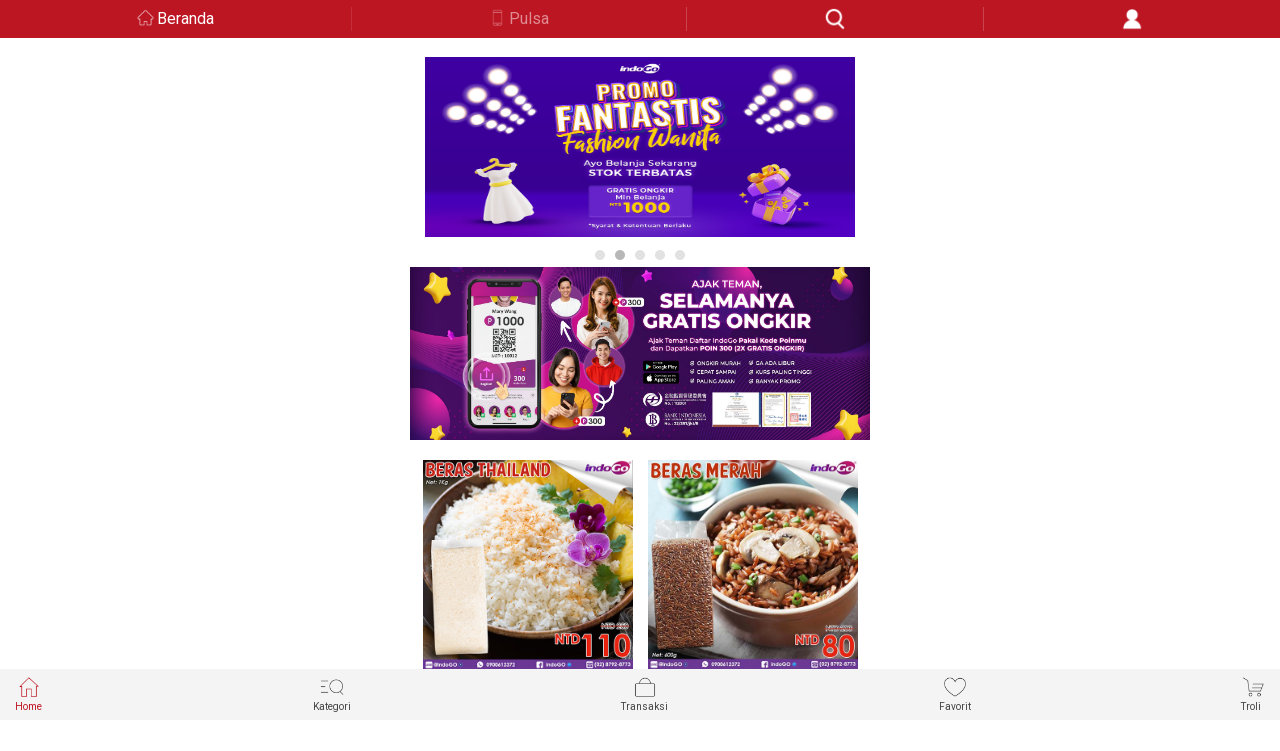

--- FILE ---
content_type: text/html;charset=UTF-8
request_url: https://ec.indogo.tw/product/detail/6364
body_size: 9365
content:
<!DOCTYPE html>
<html>
<head>
	<meta charset="utf-8">
	<meta name="viewport" content="width=device-width, initial-scale=1, shrink-to-fit=no, viewport-fit=cover">
	<meta http-equiv="X-UA-Compatible" content="IE=edge;chrome=1" />
	<link rel="Shortcut Icon" type="image/x-icon" href="" />
	<meta property="og:title" content="">
	<meta property="og:type" content="website">
	<meta property="og:url" content="">
	<meta property="og:image" content="">
	<meta property="og:description" content="">
	<link rel="icon" type="image/png" sizes="32x32" href="">
	<link rel="icon" type="image/png" sizes="96x96" href="">
	<link rel="icon" type="image/png" sizes="16x16" href="">
	<title>indoGo | 商品頁</title>
	<link rel="stylesheet" href="/resources/mobile/shop/css/bootstrap.min.css">
	<link rel="stylesheet" href="/resources/mobile/shop/css/slick-theme.css">
	<link rel="stylesheet" href="/resources/mobile/shop/css/common.css" >
	<link rel="stylesheet" href="/resources/mobile/shop/css/product.css" >
	<link rel="stylesheet" href="/resources/mobile/shop/css/slick.css">
	<link rel="stylesheet" href="/resources/mobile/shop/css/main.css?r=20210824">
    <link rel="stylesheet" href="/resources/mobile/shop/css/button.css">
    <link rel="stylesheet" href="/resources/mobile/shop/css/font-awesome.css">
    <link rel="stylesheet" href="/resources/mobile/shop/css/jquery.loadingModal.min.css">

	<script src="/resources/mobile/shop/js/jquery-2.1.1.min.js"></script>
	<script src="/resources/mobile/shop/js/popper.min.js"></script>
	<script src="/resources/mobile/shop/js/slick.js"></script>
	<script src="/resources/mobile/shop/js/bootstrap.min.js"></script>
	<script src="/resources/mobile/shop/js/common.js?r=20200130"></script>
	<script src="/resources/mobile/shop/js/underscore.js"></script>
    <script src="/resources/mobile/shop/js/jquery.loadingModal.min.js"></script>

	<style>
		.item-video {
			width: 100%;
			height: 50vh;
		}

		.detail img{
			max-width: 100%;
			height: auto;
			display: block;
		}

		.fade.in {
			opacity: 1;
		}

		.parameter .parameter-body table {
			width: 100%;
			line-height: 30px;
			font-size: 12px;
		}

		.parameter .parameter-body th {
			width: 100px;
			padding: 0px 10px;
			text-align: right;
			border: 1px solid #e4e4e4;
		}

		.parameter .parameter-body td {
			padding: 0px 10px;
			border: 1px solid #e4e4e4;
		}

		.parameter .parameter-body .group {
			text-align: left;
			background-color: #f1f1f1;
		}

		.select.disabled{
			color: #AAAAAA;
			display: none !important;
		}


        .video .icon.active{
            content: '';
            background-position: 0rem -7.5rem;
        }
	</style>

	<script type="text/javascript">
		// 新增判斷->判斷是否已下架或隱藏，是的話導頁到首頁
        	location.href = "/";

		$(function () {
            // 網頁loading
            $('body').loadingModal({text: 'Loading...'});
            $('body').loadingModal('animation', 'doubleBounce');

            // 強制2秒loading結束
            setTimeout(function(){
                $('body').loadingModal('destroy') ;
            }, 2000);
            // 網頁loading結束
            // $(window).load(function(){
            //     $('body').loadingModal('destroy') ;
            // });

		    var $quantity = $("#qtyNum");
			var $addCart = $("#addCart");
			var $addProductFavorite = $("#addProductFavorite");
			var skuId = 8482;
			var skuData = {};
			var $inputForm = $("#inputForm");
			var $checkout = $("#checkout");


			$('#productSlider').slick({
				dots: true,
				infinite: true,
				arrows: false,
				draggable: true
			});
			$('.recommand-slider').slick({
				infinite: true,
				slidesToShow: 3,
				slidesToScroll: 3,
                autoplay: true,
				arrows: true
			});

            $("#addCart1").click(function () {
                $addCart.click();
            });

            $("#checkout1").click(function () {
                $checkout.click();
            });

			$("#rateArea").click(function () {
				var show = $("#pNotice_heading4").attr("aria-expanded");
                if(!show){
                    $("#pNotice_heading4").click();
                }

                $('html,body').animate({scrollTop: $('#reviews').offset().top}, 0);
            });

			// 锁定规格值
			$("#catProduct .select-li .select").on('click', function() {
				var $this = $(this);
				// 阻止點選disabled的選項
				if($this.hasClass("disabled")){
					return;
				}

                $this.addClass('active').siblings().removeClass('active');

				var $specificationItem = $("#catProduct .select-li");
				var activeSpecificationValueIds = $specificationItem.map(function() {
					var $active = $(this).find("div.active");
					return $active.size() > 0 ? $active.data("specification-item-entry-id") : [null];
				}).get();

				// 根據點選的規格去檢核出不可點選的規格，並加上disabled
				$specificationItem.each(function(i) {
					$(this).find("div.select").each(function(j) {
					    var $element = $(this);
						var specificationValueIds = activeSpecificationValueIds.slice(0);
						specificationValueIds[i] = $element.data("specification-item-entry-id");
						if (isValid(specificationValueIds)) {
							$element.removeClass("disabled");
						} else {
							$element.addClass("disabled");
							// disabled顏色->#AAAAAA
						}
					});
				});

				var sku = skuData[activeSpecificationValueIds];
				var $price = $("#price");
				var $marketPrice = $("#marketPrice");
				if (sku != null) {
					//$("#sku").val(sku.id);
					skuId = sku.id;
					$price.text(sku.price);
					$marketPrice.text(sku.marketPrice);
					// if (sku.isOutOfStock) {
					// 	$addCart.prop("disabled", true);
					// 	return;
					// }

					// 計算總金額
					var $qty = parseInt($("#qtyNum").val());
					var total = sku.price * $qty;
					$("#total").text(total);

					// 刷新行銷頁面
					refreshMarket();
				} else {
					skuId = null;
                    $.alert("This combination is temporary unavailable in stock.");
				}
				$addCart.prop("disabled", false);


			});

            // 根據每個規格去檢核出不可點選的規格，並加上disabled
			function chkSkus() {
                var $specificationItem = $("#catProduct .select-li");
                var activeSpecificationValueIds = $specificationItem.map(function() {
                    var $active = $(this).find("div.active");
                    return $active.size() > 0 ? $active.data("specification-item-entry-id") : [null];
                }).get();

                // 根據點選的規格去檢核出不可點選的規格，並加上disabled
                $specificationItem.each(function(i) {
                    $(this).find("div.select").each(function(j) {
                        var $element = $(this);
                        var specificationValueIds = activeSpecificationValueIds.slice(0);
                        specificationValueIds[i] = $element.data("specification-item-entry-id");
                        if (isValid(specificationValueIds)) {
                            $element.removeClass("disabled");
                        } else {
                            $element.addClass("disabled");
                            // disabled顏色->#AAAAAA
                        }
                    });
                });
            }
            chkSkus();

			// 判断规格值ID是否有效
			function isValid(specificationValueIds) {
				for(var key in skuData) {
				    var ids = key.split(",");
					if (match(specificationValueIds, ids)) {
						return true;
					}
				}
				return false;
			}

			// 判断数组是否配比
			function match(array1, array2) {
			    if (array1.length != array2.length) {
					return false;
				}
				for(var i = 0; i < array1.length; i ++) {
					if (array1[i] != null && array2[i] != null && array1[i] != array2[i]) {
						return false;
					}
				}
				return true;
			}



			// 加入購物車後直接到購物車畫面
			$checkout.click(function() {
				if (skuId == null) {
					$.alert("Please choose specification");
					return false;
				}

				// 取得行銷資料
				$("#skuId").val(skuId);
				$("#quantity").val(parseInt($quantity.val()));

                if(chkProducts()){
                    $.ajax({
                        url: "/cart/adds",
                        type: "POST",
                        data: $inputForm.serialize(),
                        // data: {
                        // 	skuId: skuId,
                        // 	quantity: parseInt($quantity.text())
                        // },
                        dataType: "json",
                        success: function() {
                            // 暫無特殊指令
                            chkCart();
                        },
                        error: function(error) {
                            console.log(JSON.stringify(error));
                        },
                        complete: function() {
                            location.href = "/cart/product_cart";
                        }
                    });
                }
			});

			// 加入购物车
			$addCart.click(function() {
				if (skuId == null) {
					$.alert("Please choose specification");
					return false;
				}
                $addCart.attr('disabled', true);

				// 取得行銷資料
				$("#skuId").val(skuId);
				$("#quantity").val(parseInt($quantity.val()));

				if(chkProducts()){
                    $.ajax({
                        url: "/cart/adds",
                        type: "POST",
                        data: $inputForm.serialize(),
                        // data: {
                        // 	skuId: skuId,
                        // 	quantity: parseInt($quantity.text())
                        // },
                        dataType: "json",
                        success: function() {
                            // 暫無特殊指令
                            chkCart();
                        },
                        error: function(error) {
                            console.log(JSON.stringify(error));
                        },
						complete: function (data) {
                            $addCart.attr('disabled', false);
                        }
                    });
				}

			});

			function chkProducts() {
                var chk = false;
			    $.ajax({
                    url: "/cart/chkProducts",
                    type: "POST",
                    data: $inputForm.serialize(),
                    async: false,
                    dataType: "json",
                    success: function(data) {
                        if(data && data != ""){
                        	alert(data);
                        }else{
                            chk = true;
                        }
                    }
                });
			    return chk;
            }

            function chkCart() {
                $.ajax({
                    url: "/cart/chkCart",
                    type: "POST",
                    async: false,
                    dataType: "json",
                    success: function(count) {
                        if(count > 0){
                            $(".cartSum").show();
                            $(".cartSum").text(count);
                        }else{
                            $(".cartSum").hide();
                        }
                    }
                });
            }

			// 添加商品收藏
			$addProductFavorite.click(function() {
                var $element = $("#addFavorite");
                var productId = "6364";

                // 加入商品收藏
                if(!$element.hasClass("active")){
                    $.ajax({
                        url: "/member/product_favorite/add",
                        type: "POST",
                        data: {
                            productId: productId
                        },
                        dataType: "json",
                        success: function() {
                            $element.addClass('active');
                        }
                    });
                }
                // 移除商品收藏
                else{
                    if (confirm("Yakin Mau Dihapus？")) {
                        $.ajax({
                            url: "/member/product_favorite/deleteByProduct",
                            type: "POST",
                            data: {
                                productId: productId
                            },
                            dataType: "json",
                            success: function() {
                                $element.removeClass('active');
                            }
                        });
                    }
                }
			});

			// 更新行銷畫面
			function refreshMarket() {
				$.ajax({
					url: "/product/getMarketData",
					type: "GET",
					data: {
						skuId: skuId
					},
					dataType: "json",
					async: false,
					success: function(data) {
						// 清除加價購頁面
						$(".collapse-wrap.text.addBuy").find("div").remove();
						var $addBuyArea = $("#addBuyArea");

						// 加價購
						if(data.hasAddBuy){
                            $("#pMarket_accordion1").show();
						    var addHtml =
' <div> <table style="width: 100%;"> ';
							$.each(data.addBuyItems, function(x, addBuyItem) {
								var itemSpecifications = '';
								if(addBuyItem.sku.specifications.length > 0){
									itemSpecifications = "[" + addBuyItem.sku.specifications + "]";
								}
								var thumbnail = '/upload/image/default_thumbnail.png';
								if(addBuyItem.sku.skuImage != null && addBuyItem.sku.skuImage != undefined){
									thumbnail = addBuyItem.sku.skuImage;
								}
								var path = "" + addBuyItem.sku.path;
								var canUse = '';
								if(!addBuyItem.canUse){
                                    canUse = 'disabled';
								}

								addHtml +=
' <tr style="height: 150px;"> <td style="width: 100px;"> <a href="' + path + '"> <img class="bg-wrapper" src="' + thumbnail + '" style="width: 100px;" \/> <\/a> <\/td> <td style="word-break: break-word; width: 55%; padding-left: 10px;line-height: 1.2;"> <b style="font-size: 14px;"> Harga modal </b> <br> <span> ' + addBuyItem.sku.name + itemSpecifications + ' </span> <div class="total-price border-bottom-0 mt-1 mb-2"> <div class="origin_price" style="margin-left: 0;"> <del>NTD ' + addBuyItem.sku.marketPrice + '<\/del> <\/div> <div class="price" style="margin-left: 0;"> <span>NTD ' + addBuyItem.addPrice + '<\/span> <\/div> <\/div> <div class="quantity"> <input type="hidden" value="' + addBuyItem.addPrice + '" id="price'+x+'" \/> <input type="hidden" name="aItems['+x+'].quantity" id="quantity'+x+'" \/> <\/div> <\/td> <td style="vertical-align: middle;height: 150px;"> <input type="hidden" name="aItems['+x+'].marketId" value="' + addBuyItem.addBuy.id + '"\/> <div class="fake"> <input id="market'+x+'" class="market" type="checkbox" value="' + addBuyItem.sku.id + '" name="aItems['+x+'].skuId" data-index="'+x+'" onchange="marketChk(this);"' + canUse + ' \/> <span class="checkmark"></span> </div> <div class="quantity" style="margin-top: 53px;"> <div class="qty-group fBalance justifyStart"> <div class="input-group-addon down" data-spin="down" data-type="down" onclick="calMarketQty(this, '+x+');">-</div> <input id="qtyNum'+x+'" class="form-control qtyNum" type="tel" value="0" maxlength="3" onblur="calMarketQty(this, '+x+');" \/> <div class="input-group-addon up" data-spin="up" data-type="up" onclick="calMarketQty(this, '+x+');">+</div> </div> </div> <\/td> <\/tr> ';							});

							addHtml +=
' <\/tr> ';
							addHtml +=
' <\/table> <\/div> ';
							$(addHtml).appendTo($addBuyArea);
						}else{
                            $("#pMarket_accordion1").hide();
						}

						// 清除滿N折M頁面
						$(".collapse-wrap.text.discountNm").find("div").remove();
						var $discountArea = $("#discountArea");

						// 滿N折M
						if(data.hasDiscountNm){
                            $("#pMarket_accordion2").show();
							var disHtml =
' <div> <table style="width: 100%;"> ';
							$.each(data.discountNms, function(i, discountNm) {
								disHtml +=
' <tr> <td> <input type="hidden" name="bItems['+i+'].marketId" value="' + discountNm.id + '"\/> <input id="discount'+i+'" class="discount" type="checkbox" value="' + discountNm.sku.id + '" name="bItems['+i+'].skuId" data-index="'+i+'" onchange="disChk(this);" disabled \/> <\/td> <td> <div style="margin-top: 5px; margin-bottom: 5px;"> 每滿' + discountNm.minQuantity + '件折價： <input type="hidden" value="' + discountNm.minQuantity + '" id="min'+i+'" \/> <input type="hidden" value="' + discountNm.maxQuantity + '" id="max'+i+'" \/> <\/div> <div style="margin-bottom: 5px;"> 單次最低消費金額： <\/div> <\/td> <td> <div class="total-price text-right border-bottom-0"> <div class="price" style="margin-bottom: 5px;"> <span>NTD ' + discountNm.content + '<\/span> <input type="hidden" value="' + discountNm.content + '" id="content'+i+'" \/> <\/div> <\/div> <div class="total-price text-right border-bottom-0"> <div class="price"> <span>NTD ' + discountNm.minPrice + '<\/span> <\/div> <\/div> <\/td> <\/tr> ';							});

							disHtml +=
' <\/table> <\/div> ';
							$(disHtml).appendTo($discountArea);
						}else{
                            $("#pMarket_accordion2").hide();
                        }

					},
					error: function(error) {
						console.log('error: ' + JSON.stringify(error));
					}
				});
			}

			refreshMarket();

		});// $(function)

		// 選取加價購方案
		function marketChk(obj) {
            var index = $(obj).data("index");
			// 清空原有數量，並重新計算總價格
			if(!$(obj).prop("checked")){
				$("#qtyNum" + index).val("0");
				calMarketTotal();
			}
			// 勾選時預設為1
			else{
                $("#qtyNum" + index).val("1");
                $("#quantity" + index).val("1");
                calMarketTotal();
			}
		};

		// 選取滿N折M方案
		function disChk(obj) {
			var result = false;
			if($(obj).prop("checked")){
				result = true;
			}

			$("input[class='discount']").each(function(index){
				$(this).prop("checked", false);
			});

			if(result){
				$(obj).prop("checked", true);
			}

			calMarketTotal();
		};

		// 商品數量計算
		function calQty(type) {
			var $qty = parseInt($("#qtyNum").val());
			// 檢核輸入需純數字
            var re = /^(0|[1-9][0-9]*)$/;
            if(!re.test($qty)){
            	alert("Silahkan masukan angka");
                $("#qtyNum").val(1);
            	return;
            }else if($qty < 1){
            	alert("Jumlah Produk Minimal Harus Diisi 1");
                $("#qtyNum").val(1);
            	return;
            }

			var $price = parseInt($("#price").text());

			if(type == 'up'){
				$qty++;
			}else if(type == 'down' && $qty > 1){
				$qty--;
			}
			$price = $price * $qty;

			// 解鎖數量達標的行銷方案
			$("input[class='discount']").each(function(index){
				var index = $(this).data("index");
				var min = $("#min" + index).val();
				var max = $("#max" + index).val();

				if($qty >= min){
					$(this).prop("disabled", false);
				}else{
					$(this).prop("disabled", true);
				}
			});

			$("#qtyNum").val($qty);
			$("#productTotal").val($price);
			calMarketTotal();
		}

		// 行銷商品數量計算
		function calMarketQty(obj, index) {
			if($("#market" + index).prop("checked")){
				var $qty = parseInt($("#qtyNum" + index).val());
				var $maxQty = parseInt($("#qtyNum").val());
                var type = obj.dataset.type;

                var re = /^(0|[1-9][0-9]*)$/;
                if(!re.test($qty)){
                    alert("Silahkan masukan angka");
                    $("#qtyNum" + index).val(0);
                    calMarketTotal();
                    return;
                }

				if(type == 'up' && $qty < $maxQty){
					$qty++;
				}else if(type == 'down' && $qty > 1){
					$qty--;
				}

				if($qty > $maxQty){
                    $qty = $maxQty;
				}
                else if($qty == 0){
                    $qty = 1;
                }
				$("#qtyNum" + index).val($qty);
				$("#quantity" + index).val($qty);

                calMarketTotal();
			}
			else{
                $("#qtyNum" + index).val(0);
                $("#quantity" + index).val(0);
			}

		}

		// 計算行銷商品價格
		function calMarketTotal() {
			var marketTotal = 0;

			// 加價購計算
			$("input[class='market']:checked").each(function(index){
				var i = $(this).data("index");
				var qtyNum = parseInt($("#qtyNum" + i).val());
				var price = parseInt($("#price" + i).val());
				marketTotal += parseInt(qtyNum * price);
			});

			$("#marketTotal").val(marketTotal);

			// 滿N折M計算
			$("input[class='discount']:checked").each(function(index){
				var i = $(this).data("index");
				var discount = parseInt($("#content" + i).val());
				var qtyNum = parseInt($("#qtyNum").val());
				var minQtyNum = parseInt($("#min" + i).val());
				var mul = Math.floor(qtyNum / minQtyNum);
				discount = discount * mul;

				marketTotal = marketTotal - discount;
			});

			calTotal(marketTotal);
		}

		// 計算整體價格(行銷 + 一般商品)
		function calTotal(marketPrice) {
			var $productPrice = parseInt($("#productTotal").val());
			$("#total").text(marketPrice + $productPrice);
		}

        function loading(src){
            var promise = new Promise(function(resolve, reject) {
                $('body').loadingModal({text: 'Loading...'});
                $('body').loadingModal('animation', 'doubleBounce');

                setTimeout(function(){
                    resolve();
                }, 1000);
            });

            promise.then(function() {
                go(src);
                $('body').loadingModal('destroy') ;
            });
        }

        function go(src) {
            location.href = src;
        }

	</script>
</head>

<body class="product" style="margin-bottom: 54px;">
<style>
	/*#headSearch{*/
        /*width: 1.5rem;*/
		/*height: 1.5rem;*/
		/*background-size: 3rem;*/
        /*background-position: 1.5rem -19.5rem;*/
        /*position: absolute;*/
        /*top: 9px;*/
        /*right: 55px;*/
	/*}*/

    #searchBtn {
        width: 1.25rem;
        height: 1.25rem;
        background-size: 2.5rem;
        background-position: 0 -2.5rem;
        position: absolute;
        right: 10px;
        top: 5px;
    }
</style>
<meta name="google-play-app" content="app-id=tw.com.indogo.indogoremit" >
<meta name="apple-touch-icon" content="/resources/mobile/shop/images/indogoM.jpg" >

<link rel="stylesheet" href="/resources/mobile/shop/css/jquery.loadingModal.min.css">
<link rel="stylesheet" href="/resources/mobile/shop/css/jquery.smartbanner.css">
<link rel="stylesheet" href="/resources/mobile/shop/css/smartbanner_extend.css">
<script src="/resources/mobile/shop/js/jquery.loadingModal.min.js"></script>
<script src="/resources/mobile/shop/js/jquery.smartbanner.js"></script>
<script>
    $(function () {
        $("#headSearch").click(function () {
            var $searchDiv = $("#searchDiv");
            if($searchDiv.css("display") != "none"){
                $searchDiv.hide();
            }else{
                $searchDiv.show();
                $("#search_category").focus();
            }
        });

        $("#searchBtn").click(function(){
            var search = $("#search_category").val();
            if(search != ""){
                return true;
            }else{
                return false;
            }
        });
    });

    function loading(src){
        var promise = new Promise(function(resolve, reject) {
            $('body').loadingModal({text: 'Loading...'});
            $('body').loadingModal('animation', 'doubleBounce');

            setTimeout(function(){
                resolve();
            }, 1000);
        });

        promise.then(function() {
            go(src);
            $('body').loadingModal('destroy') ;
        });
    }

    function go(src) {
        location.href = src;
    }
</script>
<nav id="indogoTitle" class="navbar navbar-expand-md navbar-light" style="position: fixed; left: 0; top: 80px; z-index: 999; width: 100%;">
    <div class="navbar-iconBar">
        <a class="navbar-icon back icon" href="javascript: history.back();"></a>
        <a class="navbar-icon home icon" href="/">Beranda</a>
        <a class="navbar-icon phone icon" href="/prepayCard/category">Pulsa</a>
        <a class="navbar-icon search icon" id="headSearch" href="javascript:;"></a>
        <a class="navbar-icon member icon" href="javascript:;" onclick="loading('/member/index')"></a>
    </div>
</nav>

<div id="searchDiv" class="search-input bg-grey" style="display: none; position: fixed; left: 0; top: 122px; z-index: 999; width: 100%;">
    <form id="searchForm" action="/product/search" method="get">
        <div class="form-group" >
            <input type="text" class="form-control" id="search_category" placeholder="Cari" name="keyword">
            <button id="searchBtn" class="icon"></button>
        </div>
    </form>
</div>	<div class="layoutGrid" style="position: relative; top: 122px;">

		<div class="product-hero">
			<div class="hero-slider product-slider">
				<div class="row no-gutters">
					<div class="col-12">
						<div id="productSlider">
										<div>
											<div class="bg-wrapper" style="background-image:url(https://ec.indogo.tw/upload/image/202302/e63cb692-bf0b-4d9b-ad3c-cd2730f1d5d2-source.jpg)"></div>
										</div>

						</div>
					</div>
				</div>
			</div>
			<div class="product-tool">
				<div class="row no-gutters">
					<div class="col-12 tool-bar fBalance">
						<a id="addProductFavorite" href="javascript:;">
							<div class="icon favoriteB " id="addFavorite" style="margin: auto; display: block;"></div>Favorit
						</a>

						<div class="tool video">
							<a href="javascript:;" >
								<div class="icon "></div>Video
							</a>
						</div>
					</div>
				</div>
			</div>
		</div>


		<div class="product-main paddingGrid">
			<div class="info-group bg-darkGrey">
				<div class="product-info part bg-white">
					<div class="product-des">
						<div class="fBalance justifyStart">
							<div class="info itemInfo">
								<div class="name ">[Koepoe Koepoe] Ovalett</div>
								<div class="price-origin">
									NTD <span id="marketPrice">70</span>
								</div>
								<div class="price">
									NTD <span id="price">45</span>
									<span>/pcs</span>
								</div>
							</div>
							<div class="rate" id="rateArea">
								<div class="rate-score">0<span>/5</span></div>
								<div class="rate-star">
										<div class="icon star red "></div>
										<div class="icon star red "></div>
										<div class="icon star red "></div>
										<div class="icon star red "></div>
										<div class="icon star red "></div>
								</div>
								<div class="rate-num">0 Reviews</div>
							</div>
						</div>
					</div>


					<div class="quantity">
						<div class="fBalance justifyBetween">
							<label>Jumlah</label>
							<div class="qty-group fBalance">
                                <div class="input-group-addon down" data-spin="down" onclick="calQty('down');">-</div>
                                <input id="qtyNum" class="form-control qtyNum" type="tel" value="1" maxlength="3" onblur="calQty()">
                                <div class="input-group-addon up" data-spin="up" onclick="calQty('up');">+</div>
							</div>
						</div>
					</div>

					<form id="inputForm" method="post">
						<input type="hidden" name="skuId" id="skuId" />
						<input type="hidden" name="quantity" id="quantity" />
						<div class="accordion" id="pMarket_accordion1">
							<div class="card">
								<button class="card-header arrow icon_a" id="pMarket_heading1" data-toggle="collapse" data-target="#pMarket_collapse1" role="button" aria-expanded="false" aria-controls="pMarket_collapse1" type="button">
                                    Tambahkan Produk Spesial
								</button>
								<div id="pMarket_collapse1" class="collapse show" aria-labelledby="pMarket_heading1" data-parent="#pMarket_accordion1">
									<div class="collapse-wrap text addBuy">
										<p id="addBuyArea">
										</p>
									</div>
								</div>
							</div>
						</div>

						<div class="accordion" id="pMarket_accordion2">
							<div class="card">
								<button class="card-header arrow icon_a" id="pMarket_heading2" data-toggle="collapse" data-target="#pMarket_collapse2" role="button" aria-expanded="false" aria-controls="pMarket_collapse2" type="button">
									滿件折價
								</button>
								<div id="pMarket_collapse2" class="collapse show" aria-labelledby="pMarket_heading2" data-parent="#pMarket_accordion2">
									<div class="collapse-wrap text discountNm">
										<p id="discountArea">
										</p>
									</div>
								</div>
							</div>
						</div>
					</form>

					<div class="total-price text-right border-bottom-0">
						<label>TOTAL</label>
						<i class="price">
							NTD <span id="total">45</span>
							<input type="hidden" value="0" id="marketTotal" />
							<input type="hidden" value="45" id="productTotal" />
						</i>
					</div>
					<div class="product-action action text-center">
						<!-- 加到購物車 -->
						<button id="addCart" type="button" class="bg-dark btn-normal  icon_b keep-shop" data-dismiss="modal" style="height: 40px;">TAMBAH KE TROLI</button>
						<!-- 去立即購買頁面 -->
						<button id="checkout" type="button" class="bg-red btn-normal  icon_b go-checkout" style="height: 40px; margin-top: 1.25rem;">BELI SEKARANG</button>
					</div>
				</div>

				<div class="product-notice part bg-white">
					<div class="accordion" id="pNotice_accordion">
						<div class="card">
							<button class="card-header arrow icon_a" id="pNotice_heading1" data-toggle="collapse" data-target="#pNotice_collapse1" role="button" aria-expanded="false" aria-controls="pNotice_collapse1">
								Rincian Produk
							</button>
							<div id="pNotice_collapse1" class="collapse" aria-labelledby="pNotice_heading1" data-parent="#pNotice_accordion">
								<div class="collapse-wrap text">
									<p>
									<div id="detail" class="detail tab-pane">
											
									</div>
									<br/>
                                    <div class="product-action action text-center">
                                        <!-- 加到購物車 -->
                                        <button id="addCart1" type="button" class="bg-dark btn-normal  icon_b keep-shop" data-dismiss="modal" style="height: 40px;">TAMBAH KE TROLI</button>
                                        <!-- 去立即購買頁面 -->
                                        <button id="checkout1" type="button" class="bg-red btn-normal  icon_b go-checkout" style="height: 40px; margin-top: 1.25rem;">BELI SEKARANG</button>
                                    </div>
									</p>
								</div>
							</div>
						</div>

						<div class="card" style="display: none;">
							<button class="card-header arrow icon_a collapsed" id="pNotice_heading2" data-toggle="collapse" data-target="#pNotice_collapse" role="button" aria-expanded="false" aria-controls="pNotice_collapse">
								Informasi Pengiriman
							</button>
							<div id="pNotice_collapse" class="collapse" aria-labelledby="pNotice_heading2" data-parent="#pNotice_accordion">
								<div class="collapse-wrap text">
									<p>
											<div class="list-group-item" data-shipping-method-id="1" data-shipping-method-name="Heimao">
												<div class="media">
													<div class="media-left media-middle" style="padding-right: 10px;">
														<div class="media-object">
															Heimao
														</div>
													</div>
													<div class="media-body media-middle">
														<span class="small gray-darker">Antar Ke Alamat Rumah (Tidak Termasuk Luar Pulau)</span>
													</div>
												</div>
											</div>
											<div class="list-group-item" data-shipping-method-id="2" data-shipping-method-name="7-11">
												<div class="media">
													<div class="media-left media-middle" style="padding-right: 10px;">
														<div class="media-object">
															7-11
														</div>
													</div>
													<div class="media-body media-middle">
														<span class="small gray-darker">Ambil Di Mini Market</span>
													</div>
												</div>
											</div>
											<div class="list-group-item" data-shipping-method-id="3" data-shipping-method-name="Family">
												<div class="media">
													<div class="media-left media-middle" style="padding-right: 10px;">
														<div class="media-object">
															Family
														</div>
													</div>
													<div class="media-body media-middle">
														<span class="small gray-darker">Ambil Di Mini Market</span>
													</div>
												</div>
											</div>
									</p>
								</div>
							</div>
						</div>


					</div>
				</div>
			</div>

			<div class="product-recommand">
				<div class="container">
					<div class="row">
						<div class="col-12">
							<div class="sec-label">
                                Produk Sejenis
							</div>
							<div class="recommand-slider">
									<div class="item">
										<a href="javascript:;" onclick="loading('/product/detail/3857');">
											<div class="bg-wrapper" style="background-image:url(https://ec.indogo.tw/upload/image/202511/5dc10ad0-53b1-4b60-ad9f-3bf6d6b6c79b-large.jpg)"></div>
										</a>
									</div>
									<div class="item">
										<a href="javascript:;" onclick="loading('/product/detail/5767');">
											<div class="bg-wrapper" style="background-image:url(https://ec.indogo.tw/upload/image/202108/afd9d486-f13f-4c80-808b-6b602bfc4da9-large.jpg)"></div>
										</a>
									</div>
									<div class="item">
										<a href="javascript:;" onclick="loading('/product/detail/7815');">
											<div class="bg-wrapper" style="background-image:url(https://ec.indogo.tw/upload/image/202511/5d6776e3-76b4-40be-91ca-56a9c5c4403a-large.jpg)"></div>
										</a>
									</div>
									<div class="item">
										<a href="javascript:;" onclick="loading('/product/detail/5460');">
											<div class="bg-wrapper" style="background-image:url(https://ec.indogo.tw/upload/image/202108/dcffa02e-a1a7-4c1b-a6d9-2c39a1000194-large.jpg)"></div>
										</a>
									</div>
									<div class="item">
										<a href="javascript:;" onclick="loading('/product/detail/5762');">
											<div class="bg-wrapper" style="background-image:url(https://ec.indogo.tw/upload/image/202102/ce8966be-2131-4d6d-acca-5ff83e45da7b-large.jpg)"></div>
										</a>
									</div>
									<div class="item">
										<a href="javascript:;" onclick="loading('/product/detail/5801');">
											<div class="bg-wrapper" style="background-image:url(https://ec.indogo.tw/upload/image/202511/17dc185c-b0ac-432d-b0cb-a0c14a87df67-large.jpg)"></div>
										</a>
									</div>
									<div class="item">
										<a href="javascript:;" onclick="loading('/product/detail/6773');">
											<div class="bg-wrapper" style="background-image:url(https://ec.indogo.tw/upload/image/202109/0dc07a8a-3294-470a-aae0-abc3f34a062e-large.jpg)"></div>
										</a>
									</div>
									<div class="item">
										<a href="javascript:;" onclick="loading('/product/detail/6466');">
											<div class="bg-wrapper" style="background-image:url(https://ec.indogo.tw/upload/image/202511/d13ac954-3ea9-4b9d-9f2a-6e0ae4eee6b7-large.jpg)"></div>
										</a>
									</div>
									<div class="item">
										<a href="javascript:;" onclick="loading('/product/detail/9610');">
											<div class="bg-wrapper" style="background-image:url(https://ec.indogo.tw/upload/image/202511/283810d3-2ba3-4b29-92f3-2c8b773a971e-large.jpg)"></div>
										</a>
									</div>
							</div>
						</div>
					</div>
				</div>
			</div>
		</div>

<script>
    $(function () {
                    $(".navbar-icon.home.icon").addClass("active");

        function isApp() {
            // var useragent = navigator.userAgent;
            // var regex = '/(WebView|(iPhone|iPod|iPad)(?!.*Safari\/)|Android.*(wv|.0.0.0))/gi';
            // return Boolean(useragent.match(regex));
            var isApp = Boolean('');
            return isApp;
        }

        function isPC() {
            var userAgentInfo = navigator.userAgent;
            var Agents = new Array("Android", "iPhone", "SymbianOS", "Windows Phone", "iPad", "iPod");
            var flag = true;
            for (var v = 0; v < Agents.length; v++ ) {
                if (userAgentInfo.indexOf(Agents[v]) > 0) { flag = false; break; }
            }
            return flag;
        }

        function isIos() {
            if ((/(iPhone|iPad|iPod|iOS)/i.test(navigator.userAgent))) {
                return true;
            }else{
                return false
            }
        }

        if(!isApp() && !isPC() && !isIos() && false){
            $.smartbanner({
                title:'IndoGO',
                author: 'Unduh App IndoGO Sekarang Belanja Murah & Praktis',
                daysHidden: 0,
                daysReminder: 0,
                layer: true,
                icon: '/resources/mobile/shop/images/indogoM.jpg'
                ,onInstall: function () {
                    $("#indogoTitle").animate({ top: 0}, 400);
                    $("#searchDiv").animate({ top: 42}, 400);
                    $(".layoutGrid").animate({ top: 42}, 400);
                    $(".pinTitle").animate({ top: 42}, 400);
                }
                ,onClose: function () {
                    $("#indogoTitle").animate({ top: 0}, 400);
                    $("#searchDiv").animate({ top: 42}, 400);
                    $(".layoutGrid").animate({ top: 42}, 400);
                    $(".pinTitle").animate({ top: 42}, 400);
                }
				//,appendToSelector: '#indogoTitle'
            });
		}else{
            $("#indogoTitle").css("top", "0");
            $("#searchDiv").css("top", "42px");
            $(".layoutGrid").css("top", "42px");
            $(".pinTitle").css("top", "42px");
		}


        var $menuItem = $("ul.fBalance li a");

        $menuItem.click(function() {
            var $this = $(this);
            // $menuItem.parent().removeClass("active");
            // $this.parent().addClass("active");

            var src = $this.data("src");
            if(src == "/product_category"){
                loading(src);
			}else{
                go(src);
			}

        });

        function loading(src){
            var promise = new Promise(function(resolve, reject) {
                $('body').loadingModal({text: 'Loading...'});
                $('body').loadingModal('animation', 'doubleBounce');

                setTimeout(function(){
                    resolve();
                }, 1000);
            });

            promise.then(function() {
                go(src);
                $('body').loadingModal('destroy') ;
            });
        }

        function go(src) {
            location.href = src;
        }
    });

</script>
<div class="tool-bar bg-grey">
	<div class="tool-bar-wrapper">
		<ul class="fBalance">
			<li class="tool home ">
				<a href="javascript:;" data-src="/">
					<div class="icon"></div>Home
				</a>
			</li>
			<li class="tool category ">
				<a href="javascript:;" id="goCategory" data-src="/product_category">
					<div class="icon"></div>Kategori
				</a>
			</li>
			<li class="tool transation ">
				<a href="javascript:;" data-src="/member/order/list">
					<div class="icon"></div>Transaksi
				</a>
			</li>
			<li class="tool favorite ">
				<a href="javascript:;" data-src="/member/product_favorite/list">
					<div class="icon"></div>Favorit
				</a>
			</li>
			<li class="tool trolley ">
				<a href="javascript:;" data-src="/cart/cart_guide">
					<div class="icon"></div>Troli
                    <span id="num" class="cartSum" style="display: none;" >
					</span>
				</a>
			</li>
		</ul>
	</div>
</div>
	</div>
</body>
</html>

--- FILE ---
content_type: text/html;charset=UTF-8
request_url: https://ec.indogo.tw/
body_size: 5870
content:
<!DOCTYPE html>
<html>
<head>
	<meta charset="utf-8">
	<meta name="viewport" content="width=device-width, initial-scale=1, shrink-to-fit=no, viewport-fit=cover">
	<meta http-equiv="X-UA-Compatible" content="IE=edge;chrome=1" />
	<link rel="Shortcut Icon" type="image/x-icon" href="" />
	<meta property="og:title" content="">
	<meta property="og:type" content="website">
	<meta property="og:url" content="">
	<meta property="og:image" content="">
	<meta property="og:description" content="">
				<meta name="keywords" content="電子商務系統">
			<meta name="description" content="電子商務系統">
    <meta name="google-play-app" content="app-id=tw.com.indogo.indogoremit" >
    <meta name="apple-touch-icon" content="/resources/mobile/shop/images/indogoM.jpg" >

	<link rel="icon" type="image/png" sizes="32x32" href="">
	<link rel="icon" type="image/png" sizes="96x96" href="">
	<link rel="icon" type="image/png" sizes="16x16" href="">
	<title>indoGo</title>

	<link href="/resources/mobile/shop/css/bootstrap.min.css" rel="stylesheet">
	<link href="/resources/mobile/shop/css/slick-theme.css" rel="stylesheet">
	<link href="/resources/mobile/shop/css/slick.css" rel="stylesheet">
	<link href="/resources/mobile/shop/css/main.css?r=20210824" rel="stylesheet">
    <link rel="stylesheet" href="/resources/mobile/shop/css/jquery.loadingModal.min.css">
    <link rel="stylesheet" href="/resources/mobile/shop/css/jquery.smartbanner.css">
    <link rel="stylesheet" href="/resources/mobile/shop/css/smartbanner_extend.css">

	<script src="/resources/mobile/shop/js/jquery-2.1.1.min.js"></script>
	<script src="/resources/mobile/shop/js/popper.min.js"></script>
	<script src="/resources/mobile/shop/js/bootstrap.min.js"></script>
	<script src="/resources/mobile/shop/js/slick.js"></script>
    <script src="/resources/mobile/shop/js/jquery.loadingModal.min.js"></script>
    <script src="/resources/mobile/shop/js/jquery.smartbanner.js"></script>
	<style>
		/*html,*/
		/*body {*/
		/*	width: 100%;*/
		/*	height: 100%;*/
		/*	min-height: 100vh;*/
		/*	font-family: 'Noto Sans TC';*/
		/*}*/

		/*a {*/
		/*	text-decoration: none;*/
		/*}*/

		.items {
			display: flex;
		}

		.item {
			flex: 100%;
		}

		.item-img {
			width: 100%;
			height: 25vh;
		}

		.item-video {
			width: 100%;
			height: 25vh;
		}

        /*#headSearch{*/
            /*width: 1.5rem;*/
            /*height: 1.5rem;*/
            /*background-size: 3rem;*/
            /*background-position: 1.5rem -19.5rem;*/
            /*position: absolute;*/
            /*top: 9px;*/
            /*right: 55px;*/
        /*}*/

        #searchBtn {
            width: 1.25rem;
            height: 1.25rem;
            background-size: 2.5rem;
            background-position: 0 -2.5rem;
            position: absolute;
            right: 10px;
            top: 5px;
        }

		.indexProduct{
            display: inline-block;
            padding: 3px 10px;
		}

		.indexCategory{
            display: inline-block;
            padding: 3px 10px;
		}

        .indexProductParent .slick-prev{
            left: -35px;
		}
        .indexProductParent .slick-next{
            left: -35px;
        }

        .youImg {
            background-color: #000;
            max-width: 100%;
            overflow: hidden;
            position: relative;
            cursor: pointer;
            height: 25vh;
            width: 100%;
            /*margin: 1em auto;*/
        }
        .youImg:after {
            content: attr(data-title);
            position: absolute;
            bottom: 0;
            left: 0;
            display: block;
            background: rgba(0, 0, 0, 0.5);
            width: 100%;
            max-height: 100px;
            text-align: left;
            padding: 1em;
            font-size: 1.2em;
            color: #fff;
            transition: opacity 0.7s ease-in-out;
        }
        .youImg:hover:after {
            opacity: 0;
        }
        .youImg .thumb {
            bottom: 0;
            display: block;
            left: 0;
            margin: auto;
            max-width: 100%;
            position: absolute;
            right: 0;
            top: 0;
            width: 100%;
            height: 25vh;
            opacity: 0.8;
            filter: alpha(opacity=80);
            transition: all 200ms ease-out;
            -webkit-transition: all 200ms ease-out;
        }
        .youImg .thumb:hover {
            -webkit-transform: scale(1.2);
            transform: scale(1.2);
        }
        .youImg .play {
            filter: alpha(opacity=90);
            opacity: 0.9;
            height: 97px;
            left: 50%;
            margin-left: -38px;
            margin-top: -38px;
            position: absolute;
            top: 50%;
            width: 136px;
            background: url("http://i.imgur.com/TxzC70f.png");
            background-repeat: no-repeat;
        }
        .youImg.loaded:after {
            display: none;
        }
	</style>
	<script>
		$(function () {
		    $('body').loadingModal({text: 'Loading...'});
            $('body').loadingModal('animation', 'doubleBounce');

            setTimeout(function(){
                $('body').loadingModal('destroy') ;
            }, 1000);

		    $('#mainSlider').slick({
				dots: true,
				infinite: true,
				arrows: false,
				draggable: true,
				autoplay: true
			});

			// $('.recommand-slider').slick({
			// 	infinite: true,
			// 	slidesToShow: 3,
			// 	slidesToScroll: 3,
			// 	arrows: false,
			// 	autoplay: false
			// });

            $("#headSearch").click(function () {
                var $searchDiv = $("#searchDiv");
				if($searchDiv.css("display") != "none"){
					$searchDiv.hide();
				}else{
					$searchDiv.show();
                    $("#search_category").focus();
				}

			});

            $(".youImg a").click(function () {
                //var player = document.getElementById("videoPlayer");
                var youImg = $(this).parent();
                var id = youImg.data("id");
                //youImg.classList.add("loaded");
                youImg.addClass("loaded");
                var src =
                        "https://www.youtube.com/embed/" +
                        id +
                        "?autoplay=0&autohide=1&rel=0&modestbranding=1&showinfo=0&border=0&wmode=opaque&theme=light&iv_load_policy=3";
                var iframe =
                        "<iframe class='item-video' width='100%' height='100%' src='" +
                        src +
                        "' frameborder='0' allow='accelerometer; autoplay; encrypted-media; gyroscope; picture-in-picture' allowfullscreen></iframe>";
                //player.innerHTML = iframe;
                youImg.html(iframe);
                return false;
            });

            $("#searchBtn").click(function(){
                var search = $("#search_category").val();
                if(search != ""){
                    return true;
				}else{
                    return false;
				}
			});

		});

        function loading(src){
            var promise = new Promise(function(resolve, reject) {
                $('body').loadingModal({text: 'Loading...'});
                $('body').loadingModal('animation', 'doubleBounce');

                setTimeout(function(){
                    resolve();
                }, 1000);
            });

            promise.then(function() {
                go(src);
                $('body').loadingModal('destroy') ;
            });
        }

        function go(src) {
            location.href = src;
        }
	</script>
</head>
<body class="index" style="margin-bottom: 54px;">
	<nav id="indogoTitle" class="navbar navbar-expand-md navbar-light" style="position: fixed; left: 0; top: 80px; z-index: 999; width: 100%;">
		<div class="navbar-iconBar">
			<a class="navbar-icon home icon" href="/">Beranda</a>
			<a class="navbar-icon phone icon" href="/prepayCard/category">Pulsa</a>
			<a class="navbar-icon search icon" id="headSearch" href="javascript:;"></a>
			<a class="navbar-icon member icon" href="javascript:;" onclick="loading('/member/index')"></a>
		</div>
	</nav>
	<div id="searchDiv" class="search-input bg-grey" style="display: none; position: fixed; left: 0; top: 122px; z-index: 999; width: 100%;">
		<form id="searchForm" action="/product/search" method="get">
			<div class="form-group">
				<input type="text" class="form-control" id="search_category" placeholder="Cari" name="keyword">
				<button id="searchBtn" class="icon"></button>
			</div>
		</form>
	</div>
	<div class="layoutGrid" style="position: relative; top: 122px;">

		<div class="index-main" >
			<div class="index-action" style="display: none;">
				<div class="inlineItem action">
					<a href="#">SHOPPING</a>
				</div>
				<div class="inlineItem action">
					<a href="#">REMIT</a>
				</div>
			</div>

			<div class="hero-slider index-slider" style="padding-bottom: 0px;">
				<div class="container">
					<div class="row">
						<div class="col-12">
							<div id="mainSlider">
										<div class="item">
												<a href="https://ec.indogo.tw/"><img class="item-img" src="https://ec.indogo.tw/upload/image/202308/homePage/ef271f65-1ea3-4535-8be7-6100a73d1012-source.jpg" /></a>
                                        </div>
										<div class="item">
												<a href="https://ec.indogo.tw/product/search?keyword=fantastis"><img class="item-img" src="https://ec.indogo.tw/upload/image/202410/homePage/4c97f51f-290c-4522-968c-9a1c8b6033db-source.jpg" /></a>
                                        </div>
										<div class="item">
												<a href="https://ec.indogo.tw/product/search?keyword=cucigudang"><img class="item-img" src="https://ec.indogo.tw/upload/image/202410/homePage/8dd0ff1f-09b5-470a-b9f9-7a3ee66ac43a-source.jpg" /></a>
                                        </div>
										<div class="item">
												<a href="https://ec.indogo.tw/product/list?orderType=rand"><img class="item-img" src="https://ec.indogo.tw/upload/image/202003/homePage/4180dee6-54fc-41d3-9d78-c51f38f4ed8a-source.gif" /></a>
                                        </div>
										<div class="item">
												<a href="https://ec.indogo.tw/product/list?orderType=rand"><img class="item-img" src="https://ec.indogo.tw/upload/image/202601/homePage/4d8ba253-c87b-452f-8dbf-7d250ec77310-source.jpg" /></a>
                                        </div>

							</div>
						</div>
					</div>
				</div>
			</div>


			<div class="index-banner" style="margin-bottom: 1.25rem;">
				<div class="banner">
							<a href="https://www.facebook.com/photo/?fbid=803230632025355&amp;set=a.535762342105520"><div class="bg-wrapper" style="background-image:url(https://ec.indogo.tw/upload/image/202505/homePage/25d6c71f-28a7-4b37-ba99-26798e6797e1-source.jpg)"></div></a>
				</div>
			</div>

			<div class="index-itemList itemList">
				<div class="container">
					<div class="row">
							<div class="col-6 item" style="padding-right: 7.5px; padding-left: 7.5px;">
								<a href="/product/detail/5880">
									<div class="bg-wrapper" style="background-image:url(https://ec.indogo.tw/upload/image/202601/69d5b251-aebc-451f-9941-e804736cad0c-large.jpg)">
									</div>
								</a>
							</div>
							<div class="col-6 item" style="padding-right: 7.5px; padding-left: 7.5px;">
								<a href="/product/detail/5789">
									<div class="bg-wrapper" style="background-image:url(https://ec.indogo.tw/upload/image/202601/4c703dfd-eddc-49c6-b0d5-7b1525b67cc6-large.jpg)">
									</div>
								</a>
							</div>
							<div class="col-6 item" style="padding-right: 7.5px; padding-left: 7.5px;">
								<a href="/product/detail/8018">
									<div class="bg-wrapper" style="background-image:url(https://ec.indogo.tw/upload/image/202601/b7d30186-cb49-473d-ac44-342fe349f450-large.jpg)">
									</div>
								</a>
							</div>
							<div class="col-6 item" style="padding-right: 7.5px; padding-left: 7.5px;">
								<a href="/product/detail/8183">
									<div class="bg-wrapper" style="background-image:url(https://ec.indogo.tw/upload/image/202601/e979c31c-e112-448e-baf5-9ac4ffb065b8-large.jpg)">
									</div>
								</a>
							</div>
							<div class="col-6 item" style="padding-right: 7.5px; padding-left: 7.5px;">
								<a href="/product/detail/8119">
									<div class="bg-wrapper" style="background-image:url(https://ec.indogo.tw/upload/image/202601/89cc9607-1626-47e4-bc97-4e8218452ac2-large.jpg)">
									</div>
								</a>
							</div>
							<div class="col-6 item" style="padding-right: 7.5px; padding-left: 7.5px;">
								<a href="/product/detail/9995">
									<div class="bg-wrapper" style="background-image:url(https://ec.indogo.tw/upload/image/202601/123d4a8a-8bba-47e3-ab1a-683618b774ad-large.jpg)">
									</div>
								</a>
							</div>
							<div class="col-6 item" style="padding-right: 7.5px; padding-left: 7.5px;">
								<a href="/product/detail/9206">
									<div class="bg-wrapper" style="background-image:url(https://ec.indogo.tw/upload/image/202601/a8f1e827-84a5-4c3b-80ea-63e7663fda1d-large.jpg)">
									</div>
								</a>
							</div>
							<div class="col-6 item" style="padding-right: 7.5px; padding-left: 7.5px;">
								<a href="/product/detail/8356">
									<div class="bg-wrapper" style="background-image:url(https://ec.indogo.tw/upload/image/202601/fef3241c-62db-4ffe-b166-3a951ca07b96-large.jpg)">
									</div>
								</a>
							</div>
							<div class="col-6 item" style="padding-right: 7.5px; padding-left: 7.5px;">
								<a href="/product/detail/6619">
									<div class="bg-wrapper" style="background-image:url(https://ec.indogo.tw/upload/image/202601/d336b142-65b1-4876-88f6-b0b83fb8eb74-large.jpg)">
									</div>
								</a>
							</div>
							<div class="col-6 item" style="padding-right: 7.5px; padding-left: 7.5px;">
								<a href="/product/detail/9789">
									<div class="bg-wrapper" style="background-image:url(https://ec.indogo.tw/upload/image/202601/0c3bb5db-9e80-4c62-8a36-ee8fae355132-large.jpg)">
									</div>
								</a>
							</div>
					</div>
				</div>
                <a class="row-btn more icon_a" href="/product/list?orderType=rand" style="font-weight: bold; height: 42px; line-height: 1.7; font-size: 20px;">Lihat Semua</a>
			</div>

			<div class="index-recommand">
				<div class="container">
					<div class="row">
						<div class="col-12 indexProductParent">
							<div class="sec-label bg-dark indexProduct" style="margin-bottom: 12.5px;">
								Produk Terlaris
							</div>
							<div class="recommand-slider" style="max-width: initial; overflow-y: hidden; overflow-x: scroll; display: flex;">
										<div class="item" style="display: inline-block; max-width: 40%; margin-right: 15px;">
											<a href="/product/detail/9476" style="display: flex;">
												<div class="bg-wrapper" style="background-image:url(https://ec.indogo.tw/upload/image/202510/5ce75284-fc70-4c3b-b044-60bc449f2f55-large.jpg); width: 160px;"></div>
											</a>
										</div>
										<div class="item" style="display: inline-block; max-width: 40%; margin-right: 15px;">
											<a href="/product/detail/8310" style="display: flex;">
												<div class="bg-wrapper" style="background-image:url(https://ec.indogo.tw/upload/image/202511/b17d8a73-bda2-41ad-9a3e-a3b3f1e776d6-large.jpg); width: 160px;"></div>
											</a>
										</div>
										<div class="item" style="display: inline-block; max-width: 40%; margin-right: 15px;">
											<a href="/product/detail/9476" style="display: flex;">
												<div class="bg-wrapper" style="background-image:url(https://ec.indogo.tw/upload/image/202510/5ce75284-fc70-4c3b-b044-60bc449f2f55-large.jpg); width: 160px;"></div>
											</a>
										</div>
							</div>
						</div>
					</div>
				</div>
			</div>

			<div class="index-category">
				<div class="container">
					<div class="row">
						<div class="col-12 indexCategoryParent">
							<div class="sec-label bg-dark indexCategory" style="margin-bottom: 12.5px;">
								Lihat Kategori
							</div>
						</div>
						<div class="col-12">
							<div class="index-category-list">
								<div class="row">
                                            <div class="col-3">
                                                <a href="/product/list/751">
                                                    <div class="item">
                                                        <div class="thumbnail">
																<div class="bg-wrapper" style="border-radius: 50%; background: #ccc url(http://ec.indogo.tw/upload/image/201911/ec526d86-5916-4c51-bb78-e2f368852e60.gif) center center no-repeat; background-size: cover;"></div>
                                                        </div>
                                                        <div class="name" style="font-style: initial;">HANDPHONE</div>
                                                    </div>
                                                </a>
                                            </div>
                                            <div class="col-3">
                                                <a href="/product/list/310">
                                                    <div class="item">
                                                        <div class="thumbnail">
																<div class="bg-wrapper" style="border-radius: 50%; background: #ccc url(http://ec.indogo.tw/upload/image/201911/ff70facd-0a83-4e6d-b8f2-b50a2723374e.gif) center center no-repeat; background-size: cover;"></div>
                                                        </div>
                                                        <div class="name" style="font-style: initial;">FASHION</div>
                                                    </div>
                                                </a>
                                            </div>
                                            <div class="col-3">
                                                <a href="/product/list/425">
                                                    <div class="item">
                                                        <div class="thumbnail">
																<div class="bg-wrapper" style="border-radius: 50%; background: #ccc url(http://ec.indogo.tw/upload/image/201911/12cc4eb0-5d30-43e7-baaf-9be93bd4eb48.gif) center center no-repeat; background-size: cover;"></div>
                                                        </div>
                                                        <div class="name" style="font-style: initial;">PAKAIAN DALAM</div>
                                                    </div>
                                                </a>
                                            </div>
                                            <div class="col-3">
                                                <a href="/product/list/430">
                                                    <div class="item">
                                                        <div class="thumbnail">
																<div class="bg-wrapper" style="border-radius: 50%; background: #ccc url(http://ec.indogo.tw/upload/image/201911/2b1a4a47-3473-40a6-bd51-add4797f8cce.gif) center center no-repeat; background-size: cover;"></div>
                                                        </div>
                                                        <div class="name" style="font-style: initial;">PERHIASAN</div>
                                                    </div>
                                                </a>
                                            </div>
                                            <div class="col-3">
                                                <a href="/product/list/401">
                                                    <div class="item">
                                                        <div class="thumbnail">
																<div class="bg-wrapper" style="border-radius: 50%; background: #ccc url(http://ec.indogo.tw/upload/image/201911/851ec5b3-e73a-439e-acfb-7aefed72cf9d.gif) center center no-repeat; background-size: cover;"></div>
                                                        </div>
                                                        <div class="name" style="font-style: initial;">PRODUK MUSLIM</div>
                                                    </div>
                                                </a>
                                            </div>
                                            <div class="col-3">
                                                <a href="/product/list/651">
                                                    <div class="item">
                                                        <div class="thumbnail">
																<div class="bg-wrapper" style="border-radius: 50%; background: #ccc url(http://ec.indogo.tw/upload/image/201911/75f41be8-ff60-4fc1-890c-a2d0c12da5dc.gif) center center no-repeat; background-size: cover;"></div>
                                                        </div>
                                                        <div class="name" style="font-style: initial;">PULSA</div>
                                                    </div>
                                                </a>
                                            </div>
                                            <div class="col-3">
                                                <a href="/product/list/601">
                                                    <div class="item">
                                                        <div class="thumbnail">
																<div class="bg-wrapper" style="border-radius: 50%; background: #ccc url(http://ec.indogo.tw/upload/image/201911/c152670d-a776-4be5-bc16-4fd8338fce52.gif) center center no-repeat; background-size: cover;"></div>
                                                        </div>
                                                        <div class="name" style="font-style: initial;">JAM TANGAN</div>
                                                    </div>
                                                </a>
                                            </div>
                                            <div class="col-3">
                                                <a href="/product/list/408">
                                                    <div class="item">
                                                        <div class="thumbnail">
																<div class="bg-wrapper" style="border-radius: 50%; background: #ccc url(http://ec.indogo.tw/upload/image/201911/e53a21f6-76a8-4c3c-a89f-908d869165f2.gif) center center no-repeat; background-size: cover;"></div>
                                                        </div>
                                                        <div class="name" style="font-style: initial;">KECANTIKAN</div>
                                                    </div>
                                                </a>
                                            </div>
                                            <div class="col-3">
                                                <a href="/product/list/416">
                                                    <div class="item">
                                                        <div class="thumbnail">
																<div class="bg-wrapper" style="border-radius: 50%; background: #ccc url(http://ec.indogo.tw/upload/image/201911/3e379947-7f2a-4276-8481-99b446f8b7c3.gif) center center no-repeat; background-size: cover;"></div>
                                                        </div>
                                                        <div class="name" style="font-style: initial;">SMART</div>
                                                    </div>
                                                </a>
                                            </div>
                                            <div class="col-3">
                                                <a href="/product/list/435">
                                                    <div class="item">
                                                        <div class="thumbnail">
																<div class="bg-wrapper" style="border-radius: 50%; background: #ccc url(http://ec.indogo.tw/upload/image/201911/58a4c826-f393-4f4b-8ef5-6d2b05e8c4a3.gif) center center no-repeat; background-size: cover;"></div>
                                                        </div>
                                                        <div class="name" style="font-style: initial;">MAINAN</div>
                                                    </div>
                                                </a>
                                            </div>
                                            <div class="col-3">
                                                <a href="/product/list/301">
                                                    <div class="item">
                                                        <div class="thumbnail">
																<div class="bg-wrapper" style="border-radius: 50%; background: #ccc url(http://ec.indogo.tw/upload/image/201911/dda68ab5-4ce3-475b-9ca2-c4c903b776af.gif) center center no-repeat; background-size: cover;"></div>
                                                        </div>
                                                        <div class="name" style="font-style: initial;">MAKANAN</div>
                                                    </div>
                                                </a>
                                            </div>
                                            <div class="col-3">
                                                <a href="/product/list/501">
                                                    <div class="item">
                                                        <div class="thumbnail">
																<div class="bg-wrapper" style="border-radius: 50%; background: #ccc url(http://ec.indogo.tw/upload/image/201911/6654b256-191f-45c6-8bcc-7b44caa04b7d.gif) center center no-repeat; background-size: cover;"></div>
                                                        </div>
                                                        <div class="name" style="font-style: initial;">AKSESORIS</div>
                                                    </div>
                                                </a>
                                            </div>
								</div>
							</div>
						</div>
					</div>
				</div>
			</div>
		</div>

		<script>
            // 調整css
            function adjCss() {
                // 調整推薦商品標題位置
                var proWidth = ($(".indexProductParent").width() - $(".indexProduct").width()) / 2;
                $(".indexProduct").css("margin-left", proWidth);

                // 調整主分類標題位置
                var cateWidth = ($(".indexCategoryParent").width() - $(".indexCategory").width()) / 2;
                $(".indexCategory").css("margin-left", cateWidth);
            }

            adjCss();
		</script>

<script>
    $(function () {
                    $(".navbar-icon.home.icon").addClass("active");

        function isApp() {
            // var useragent = navigator.userAgent;
            // var regex = '/(WebView|(iPhone|iPod|iPad)(?!.*Safari\/)|Android.*(wv|.0.0.0))/gi';
            // return Boolean(useragent.match(regex));
            var isApp = Boolean('');
            return isApp;
        }

        function isPC() {
            var userAgentInfo = navigator.userAgent;
            var Agents = new Array("Android", "iPhone", "SymbianOS", "Windows Phone", "iPad", "iPod");
            var flag = true;
            for (var v = 0; v < Agents.length; v++ ) {
                if (userAgentInfo.indexOf(Agents[v]) > 0) { flag = false; break; }
            }
            return flag;
        }

        function isIos() {
            if ((/(iPhone|iPad|iPod|iOS)/i.test(navigator.userAgent))) {
                return true;
            }else{
                return false
            }
        }

        if(!isApp() && !isPC() && !isIos() && false){
            $.smartbanner({
                title:'IndoGO',
                author: 'Unduh App IndoGO Sekarang Belanja Murah & Praktis',
                daysHidden: 0,
                daysReminder: 0,
                layer: true,
                icon: '/resources/mobile/shop/images/indogoM.jpg'
                ,onInstall: function () {
                    $("#indogoTitle").animate({ top: 0}, 400);
                    $("#searchDiv").animate({ top: 42}, 400);
                    $(".layoutGrid").animate({ top: 42}, 400);
                    $(".pinTitle").animate({ top: 42}, 400);
                }
                ,onClose: function () {
                    $("#indogoTitle").animate({ top: 0}, 400);
                    $("#searchDiv").animate({ top: 42}, 400);
                    $(".layoutGrid").animate({ top: 42}, 400);
                    $(".pinTitle").animate({ top: 42}, 400);
                }
				//,appendToSelector: '#indogoTitle'
            });
		}else{
            $("#indogoTitle").css("top", "0");
            $("#searchDiv").css("top", "42px");
            $(".layoutGrid").css("top", "42px");
            $(".pinTitle").css("top", "42px");
		}


        var $menuItem = $("ul.fBalance li a");

        $menuItem.click(function() {
            var $this = $(this);
            // $menuItem.parent().removeClass("active");
            // $this.parent().addClass("active");

            var src = $this.data("src");
            if(src == "/product_category"){
                loading(src);
			}else{
                go(src);
			}

        });

        function loading(src){
            var promise = new Promise(function(resolve, reject) {
                $('body').loadingModal({text: 'Loading...'});
                $('body').loadingModal('animation', 'doubleBounce');

                setTimeout(function(){
                    resolve();
                }, 1000);
            });

            promise.then(function() {
                go(src);
                $('body').loadingModal('destroy') ;
            });
        }

        function go(src) {
            location.href = src;
        }
    });

</script>
<div class="tool-bar bg-grey">
	<div class="tool-bar-wrapper">
		<ul class="fBalance">
			<li class="tool home active">
				<a href="javascript:;" data-src="/">
					<div class="icon"></div>Home
				</a>
			</li>
			<li class="tool category ">
				<a href="javascript:;" id="goCategory" data-src="/product_category">
					<div class="icon"></div>Kategori
				</a>
			</li>
			<li class="tool transation ">
				<a href="javascript:;" data-src="/member/order/list">
					<div class="icon"></div>Transaksi
				</a>
			</li>
			<li class="tool favorite ">
				<a href="javascript:;" data-src="/member/product_favorite/list">
					<div class="icon"></div>Favorit
				</a>
			</li>
			<li class="tool trolley ">
				<a href="javascript:;" data-src="/cart/cart_guide">
					<div class="icon"></div>Troli
                    <span id="num" class="cartSum" style="display: none;" >
					</span>
				</a>
			</li>
		</ul>
	</div>
</div>
	</div>

</body>
</html>

--- FILE ---
content_type: text/css;charset=UTF-8
request_url: https://ec.indogo.tw/resources/mobile/shop/css/jquery.loadingModal.min.css
body_size: 16541
content:
@import 'https://fonts.googleapis.com/css?family=Open+Sans';.sk-rotating-plane{width:50px;height:50px;background-color:#fff;margin:0 auto 30px;-webkit-animation:sk-rotatePlane 1.2s infinite ease-in-out;animation:sk-rotatePlane 1.2s infinite ease-in-out}@-webkit-keyframes sk-rotatePlane{0%{-webkit-transform:perspective(120px) rotateX(0) rotateY(0);transform:perspective(120px) rotateX(0) rotateY(0)}50%{-webkit-transform:perspective(120px) rotateX(-180.1deg) rotateY(0);transform:perspective(120px) rotateX(-180.1deg) rotateY(0)}100%{-webkit-transform:perspective(120px) rotateX(-180deg) rotateY(-179.9deg);transform:perspective(120px) rotateX(-180deg) rotateY(-179.9deg)}}@keyframes sk-rotatePlane{0%{-webkit-transform:perspective(120px) rotateX(0) rotateY(0);transform:perspective(120px) rotateX(0) rotateY(0)}50%{-webkit-transform:perspective(120px) rotateX(-180.1deg) rotateY(0);transform:perspective(120px) rotateX(-180.1deg) rotateY(0)}100%{-webkit-transform:perspective(120px) rotateX(-180deg) rotateY(-179.9deg);transform:perspective(120px) rotateX(-180deg) rotateY(-179.9deg)}}.sk-double-bounce{width:50px;height:50px;position:relative;margin:0 auto 30px}.sk-double-bounce .sk-child{width:100%;height:100%;border-radius:50%;background-color:#fff;opacity:.6;position:absolute;top:0;left:0;-webkit-animation:sk-doubleBounce 2.0s infinite ease-in-out;animation:sk-doubleBounce 2.0s infinite ease-in-out}.sk-double-bounce .sk-double-bounce2{-webkit-animation-delay:-1.0s;animation-delay:-1.0s}@-webkit-keyframes sk-doubleBounce{0%,100%{-webkit-transform:scale(0);transform:scale(0)}50%{-webkit-transform:scale(1);transform:scale(1)}}@keyframes sk-doubleBounce{0%,100%{-webkit-transform:scale(0);transform:scale(0)}50%{-webkit-transform:scale(1);transform:scale(1)}}.sk-wave{margin:0 auto 30px;width:62.5px;height:50px;text-align:center;font-size:10px}.sk-wave .sk-rect{background-color:#fff;height:100%;width:6px;display:inline-block;-webkit-animation:sk-waveStretchDelay 1.2s infinite ease-in-out;animation:sk-waveStretchDelay 1.2s infinite ease-in-out}.sk-wave .sk-rect1{-webkit-animation-delay:-1.2s;animation-delay:-1.2s}.sk-wave .sk-rect2{-webkit-animation-delay:-1.1s;animation-delay:-1.1s}.sk-wave .sk-rect3{-webkit-animation-delay:-1s;animation-delay:-1s}.sk-wave .sk-rect4{-webkit-animation-delay:-0.9s;animation-delay:-0.9s}.sk-wave .sk-rect5{-webkit-animation-delay:-0.8s;animation-delay:-0.8s}@-webkit-keyframes sk-waveStretchDelay{0%,40%,100%{-webkit-transform:scaleY(0.4);transform:scaleY(0.4)}20%{-webkit-transform:scaleY(1);transform:scaleY(1)}}@keyframes sk-waveStretchDelay{0%,40%,100%{-webkit-transform:scaleY(0.4);transform:scaleY(0.4)}20%{-webkit-transform:scaleY(1);transform:scaleY(1)}}.sk-wandering-cubes{margin:0 auto 30px;width:50px;height:50px;position:relative}.sk-wandering-cubes .sk-cube{background-color:#fff;width:10px;height:10px;position:absolute;top:0;left:0;-webkit-animation:sk-wanderingCube 1.8s ease-in-out -1.8s infinite both;animation:sk-wanderingCube 1.8s ease-in-out -1.8s infinite both}.sk-wandering-cubes .sk-cube2{-webkit-animation-delay:-0.9s;animation-delay:-0.9s}@-webkit-keyframes sk-wanderingCube{0%{-webkit-transform:rotate(0);transform:rotate(0)}25%{-webkit-transform:translateX(30px) rotate(-90deg) scale(0.5);transform:translateX(30px) rotate(-90deg) scale(0.5)}50%{-webkit-transform:translateX(30px) translateY(30px) rotate(-179deg);transform:translateX(30px) translateY(30px) rotate(-179deg)}50.1%{-webkit-transform:translateX(30px) translateY(30px) rotate(-180deg);transform:translateX(30px) translateY(30px) rotate(-180deg)}75%{-webkit-transform:translateX(0) translateY(30px) rotate(-270deg) scale(0.5);transform:translateX(0) translateY(30px) rotate(-270deg) scale(0.5)}100%{-webkit-transform:rotate(-360deg);transform:rotate(-360deg)}}@keyframes sk-wanderingCube{0%{-webkit-transform:rotate(0);transform:rotate(0)}25%{-webkit-transform:translateX(30px) rotate(-90deg) scale(0.5);transform:translateX(30px) rotate(-90deg) scale(0.5)}50%{-webkit-transform:translateX(30px) translateY(30px) rotate(-179deg);transform:translateX(30px) translateY(30px) rotate(-179deg)}50.1%{-webkit-transform:translateX(30px) translateY(30px) rotate(-180deg);transform:translateX(30px) translateY(30px) rotate(-180deg)}75%{-webkit-transform:translateX(0) translateY(30px) rotate(-270deg) scale(0.5);transform:translateX(0) translateY(30px) rotate(-270deg) scale(0.5)}100%{-webkit-transform:rotate(-360deg);transform:rotate(-360deg)}}.sk-spinner-pulse{width:50px;height:50px;margin:0 auto 30px;background-color:#fff;border-radius:100%;-webkit-animation:sk-pulseScaleOut 1.0s infinite ease-in-out;animation:sk-pulseScaleOut 1.0s infinite ease-in-out}@-webkit-keyframes sk-pulseScaleOut{0%{-webkit-transform:scale(0);transform:scale(0)}100%{-webkit-transform:scale(1);transform:scale(1);opacity:0}}@keyframes sk-pulseScaleOut{0%{-webkit-transform:scale(0);transform:scale(0)}100%{-webkit-transform:scale(1);transform:scale(1);opacity:0}}.sk-chasing-dots{margin:0 auto 30px;width:50px;height:50px;position:relative;text-align:center;-webkit-animation:sk-chasingDotsRotate 2s infinite linear;animation:sk-chasingDotsRotate 2s infinite linear}.sk-chasing-dots .sk-child{width:60%;height:60%;display:inline-block;position:absolute;top:0;background-color:#fff;border-radius:100%;-webkit-animation:sk-chasingDotsBounce 2s infinite ease-in-out;animation:sk-chasingDotsBounce 2s infinite ease-in-out}.sk-chasing-dots .sk-dot2{top:auto;bottom:0;-webkit-animation-delay:-1s;animation-delay:-1s}@-webkit-keyframes sk-chasingDotsRotate{100%{-webkit-transform:rotate(360deg);transform:rotate(360deg)}}@keyframes sk-chasingDotsRotate{100%{-webkit-transform:rotate(360deg);transform:rotate(360deg)}}@-webkit-keyframes sk-chasingDotsBounce{0%,100%{-webkit-transform:scale(0);transform:scale(0)}50%{-webkit-transform:scale(1);transform:scale(1)}}@keyframes sk-chasingDotsBounce{0%,100%{-webkit-transform:scale(0);transform:scale(0)}50%{-webkit-transform:scale(1);transform:scale(1)}}.sk-three-bounce{margin:0 auto 30px;width:100px;text-align:center}.sk-three-bounce .sk-child{width:25px;height:25px;background-color:#fff;border-radius:100%;display:inline-block;-webkit-animation:sk-three-bounce 1.4s ease-in-out 0s infinite both;animation:sk-three-bounce 1.4s ease-in-out 0s infinite both}.sk-three-bounce .sk-bounce1{-webkit-animation-delay:-0.32s;animation-delay:-0.32s}.sk-three-bounce .sk-bounce2{-webkit-animation-delay:-0.16s;animation-delay:-0.16s}@-webkit-keyframes sk-three-bounce{0%,80%,100%{-webkit-transform:scale(0);transform:scale(0)}40%{-webkit-transform:scale(1);transform:scale(1)}}@keyframes sk-three-bounce{0%,80%,100%{-webkit-transform:scale(0);transform:scale(0)}40%{-webkit-transform:scale(1);transform:scale(1)}}.sk-circle{margin:0 auto 30px;width:50px;height:50px;position:relative}.sk-circle .sk-child{width:100%;height:100%;position:absolute;left:0;top:0}.sk-circle .sk-child:before{content:'';display:block;margin:0 auto;width:15%;height:15%;background-color:#fff;border-radius:100%;-webkit-animation:sk-circleBounceDelay 1.2s infinite ease-in-out both;animation:sk-circleBounceDelay 1.2s infinite ease-in-out both}.sk-circle .sk-circle2{-webkit-transform:rotate(30deg);transform:rotate(30deg)}.sk-circle .sk-circle3{-webkit-transform:rotate(60deg);transform:rotate(60deg)}.sk-circle .sk-circle4{-webkit-transform:rotate(90deg);transform:rotate(90deg)}.sk-circle .sk-circle5{-webkit-transform:rotate(120deg);transform:rotate(120deg)}.sk-circle .sk-circle6{-webkit-transform:rotate(150deg);transform:rotate(150deg)}.sk-circle .sk-circle7{-webkit-transform:rotate(180deg);transform:rotate(180deg)}.sk-circle .sk-circle8{-webkit-transform:rotate(210deg);transform:rotate(210deg)}.sk-circle .sk-circle9{-webkit-transform:rotate(240deg);transform:rotate(240deg)}.sk-circle .sk-circle10{-webkit-transform:rotate(270deg);transform:rotate(270deg)}.sk-circle .sk-circle11{-webkit-transform:rotate(300deg);transform:rotate(300deg)}.sk-circle .sk-circle12{-webkit-transform:rotate(330deg);transform:rotate(330deg)}.sk-circle .sk-circle2:before{-webkit-animation-delay:-1.1s;animation-delay:-1.1s}.sk-circle .sk-circle3:before{-webkit-animation-delay:-1s;animation-delay:-1s}.sk-circle .sk-circle4:before{-webkit-animation-delay:-0.9s;animation-delay:-0.9s}.sk-circle .sk-circle5:before{-webkit-animation-delay:-0.8s;animation-delay:-0.8s}.sk-circle .sk-circle6:before{-webkit-animation-delay:-0.7s;animation-delay:-0.7s}.sk-circle .sk-circle7:before{-webkit-animation-delay:-0.6s;animation-delay:-0.6s}.sk-circle .sk-circle8:before{-webkit-animation-delay:-0.5s;animation-delay:-0.5s}.sk-circle .sk-circle9:before{-webkit-animation-delay:-0.4s;animation-delay:-0.4s}.sk-circle .sk-circle10:before{-webkit-animation-delay:-0.3s;animation-delay:-0.3s}.sk-circle .sk-circle11:before{-webkit-animation-delay:-0.2s;animation-delay:-0.2s}.sk-circle .sk-circle12:before{-webkit-animation-delay:-0.1s;animation-delay:-0.1s}@-webkit-keyframes sk-circleBounceDelay{0%,80%,100%{-webkit-transform:scale(0);transform:scale(0)}40%{-webkit-transform:scale(1);transform:scale(1)}}@keyframes sk-circleBounceDelay{0%,80%,100%{-webkit-transform:scale(0);transform:scale(0)}40%{-webkit-transform:scale(1);transform:scale(1)}}.sk-cube-grid{width:50px;height:50px;margin:0 auto 30px}.sk-cube-grid .sk-cube{width:33.33%;height:33.33%;background-color:#fff;float:left;-webkit-animation:sk-cubeGridScaleDelay 1.3s infinite ease-in-out;animation:sk-cubeGridScaleDelay 1.3s infinite ease-in-out}.sk-cube-grid .sk-cube1{-webkit-animation-delay:.2s;animation-delay:.2s}.sk-cube-grid .sk-cube2{-webkit-animation-delay:.3s;animation-delay:.3s}.sk-cube-grid .sk-cube3{-webkit-animation-delay:.4s;animation-delay:.4s}.sk-cube-grid .sk-cube4{-webkit-animation-delay:.1s;animation-delay:.1s}.sk-cube-grid .sk-cube5{-webkit-animation-delay:.2s;animation-delay:.2s}.sk-cube-grid .sk-cube6{-webkit-animation-delay:.3s;animation-delay:.3s}.sk-cube-grid .sk-cube7{-webkit-animation-delay:0s;animation-delay:0s}.sk-cube-grid .sk-cube8{-webkit-animation-delay:.1s;animation-delay:.1s}.sk-cube-grid .sk-cube9{-webkit-animation-delay:.2s;animation-delay:.2s}@-webkit-keyframes sk-cubeGridScaleDelay{0%,70%,100%{-webkit-transform:scale3D(1,1,1);transform:scale3D(1,1,1)}35%{-webkit-transform:scale3D(0,0,1);transform:scale3D(0,0,1)}}@keyframes sk-cubeGridScaleDelay{0%,70%,100%{-webkit-transform:scale3D(1,1,1);transform:scale3D(1,1,1)}35%{-webkit-transform:scale3D(0,0,1);transform:scale3D(0,0,1)}}.sk-fading-circle{margin:0 auto 30px;width:50px;height:50px;position:relative}.sk-fading-circle .sk-circle{width:100%;height:100%;position:absolute;left:0;top:0}.sk-fading-circle .sk-circle:before{content:'';display:block;margin:0 auto;width:15%;height:15%;background-color:#fff;border-radius:100%;-webkit-animation:sk-circleFadeDelay 1.2s infinite ease-in-out both;animation:sk-circleFadeDelay 1.2s infinite ease-in-out both}.sk-fading-circle .sk-circle2{-webkit-transform:rotate(30deg);transform:rotate(30deg)}.sk-fading-circle .sk-circle3{-webkit-transform:rotate(60deg);transform:rotate(60deg)}.sk-fading-circle .sk-circle4{-webkit-transform:rotate(90deg);transform:rotate(90deg)}.sk-fading-circle .sk-circle5{-webkit-transform:rotate(120deg);transform:rotate(120deg)}.sk-fading-circle .sk-circle6{-webkit-transform:rotate(150deg);transform:rotate(150deg)}.sk-fading-circle .sk-circle7{-webkit-transform:rotate(180deg);transform:rotate(180deg)}.sk-fading-circle .sk-circle8{-webkit-transform:rotate(210deg);transform:rotate(210deg)}.sk-fading-circle .sk-circle9{-webkit-transform:rotate(240deg);transform:rotate(240deg)}.sk-fading-circle .sk-circle10{-webkit-transform:rotate(270deg);transform:rotate(270deg)}.sk-fading-circle .sk-circle11{-webkit-transform:rotate(300deg);transform:rotate(300deg)}.sk-fading-circle .sk-circle12{-webkit-transform:rotate(330deg);transform:rotate(330deg)}.sk-fading-circle .sk-circle2:before{-webkit-animation-delay:-1.1s;animation-delay:-1.1s}.sk-fading-circle .sk-circle3:before{-webkit-animation-delay:-1s;animation-delay:-1s}.sk-fading-circle .sk-circle4:before{-webkit-animation-delay:-0.9s;animation-delay:-0.9s}.sk-fading-circle .sk-circle5:before{-webkit-animation-delay:-0.8s;animation-delay:-0.8s}.sk-fading-circle .sk-circle6:before{-webkit-animation-delay:-0.7s;animation-delay:-0.7s}.sk-fading-circle .sk-circle7:before{-webkit-animation-delay:-0.6s;animation-delay:-0.6s}.sk-fading-circle .sk-circle8:before{-webkit-animation-delay:-0.5s;animation-delay:-0.5s}.sk-fading-circle .sk-circle9:before{-webkit-animation-delay:-0.4s;animation-delay:-0.4s}.sk-fading-circle .sk-circle10:before{-webkit-animation-delay:-0.3s;animation-delay:-0.3s}.sk-fading-circle .sk-circle11:before{-webkit-animation-delay:-0.2s;animation-delay:-0.2s}.sk-fading-circle .sk-circle12:before{-webkit-animation-delay:-0.1s;animation-delay:-0.1s}@-webkit-keyframes sk-circleFadeDelay{0%,39%,100%{opacity:0}40%{opacity:1}}@keyframes sk-circleFadeDelay{0%,39%,100%{opacity:0}40%{opacity:1}}.sk-folding-cube{margin:0 auto 30px;width:50px;height:50px;position:relative;-webkit-transform:rotateZ(45deg);transform:rotateZ(45deg)}.sk-folding-cube .sk-cube{float:left;width:50%;height:50%;position:relative;-webkit-transform:scale(1.1);transform:scale(1.1)}.sk-folding-cube .sk-cube:before{content:'';position:absolute;top:0;left:0;width:100%;height:100%;background-color:#fff;-webkit-animation:sk-foldCubeAngle 2.4s infinite linear both;animation:sk-foldCubeAngle 2.4s infinite linear both;-webkit-transform-origin:100% 100%;transform-origin:100% 100%}.sk-folding-cube .sk-cube2{-webkit-transform:scale(1.1) rotateZ(90deg);transform:scale(1.1) rotateZ(90deg)}.sk-folding-cube .sk-cube3{-webkit-transform:scale(1.1) rotateZ(180deg);transform:scale(1.1) rotateZ(180deg)}.sk-folding-cube .sk-cube4{-webkit-transform:scale(1.1) rotateZ(270deg);transform:scale(1.1) rotateZ(270deg)}.sk-folding-cube .sk-cube2:before{-webkit-animation-delay:.3s;animation-delay:.3s}.sk-folding-cube .sk-cube3:before{-webkit-animation-delay:.6s;animation-delay:.6s}.sk-folding-cube .sk-cube4:before{-webkit-animation-delay:.9s;animation-delay:.9s}@-webkit-keyframes sk-foldCubeAngle{0%,10%{-webkit-transform:perspective(140px) rotateX(-180deg);transform:perspective(140px) rotateX(-180deg);opacity:0}25%,75%{-webkit-transform:perspective(140px) rotateX(0);transform:perspective(140px) rotateX(0);opacity:1}90%,100%{-webkit-transform:perspective(140px) rotateY(180deg);transform:perspective(140px) rotateY(180deg);opacity:0}}@keyframes sk-foldCubeAngle{0%,10%{-webkit-transform:perspective(140px) rotateX(-180deg);transform:perspective(140px) rotateX(-180deg);opacity:0}25%,75%{-webkit-transform:perspective(140px) rotateX(0);transform:perspective(140px) rotateX(0);opacity:1}90%,100%{-webkit-transform:perspective(140px) rotateY(180deg);transform:perspective(140px) rotateY(180deg);opacity:0}}.jquery-loading-modal{-webkit-transform:translateZ(0);transform:translateZ(0);display:-webkit-box;display:-ms-flexbox;display:flex;position:fixed;width:100%;height:100%;z-index:9999;-webkit-box-pack:center;-ms-flex-pack:center;justify-content:center;-webkit-box-align:center;-ms-flex-align:center;align-items:center;top:0;left:0}.jquery-loading-modal__animation{display:inline-block}.jquery-loading-modal__animation *{-webkit-transition:background-color 1s ease-in;transition:background-color 1s ease-in}.jquery-loading-modal__animation *:before{-webkit-transition:background-color 1s ease-in;transition:background-color 1s ease-in}.jquery-loading-modal__bg{position:absolute;z-index:1;width:100%;height:100%;opacity:.7;background-color:#000;-webkit-transition:background-color 1s ease-in;transition:background-color 1s ease-in}.jquery-loading-modal__info-box{position:relative;text-align:center;z-index:2}.jquery-loading-modal__text{font-family:'Open Sans',sans-serif;font-size:18px;text-align:center;-webkit-transition:color 1s ease-in;transition:color 1s ease-in}.jquery-loading-modal--visible{-webkit-animation-duration:1s;animation-duration:1s;-webkit-animation-fill-mode:both;animation-fill-mode:both;-webkit-animation-name:fadeIn;animation-name:fadeIn}.jquery-loading-modal--hidden{-webkit-animation-duration:1s;animation-duration:1s;-webkit-animation-fill-mode:both;animation-fill-mode:both;-webkit-animation-name:fadeOut;animation-name:fadeOut}@-webkit-keyframes fadeOut{from{opacity:1}to{opacity:0}}@keyframes fadeOut{from{opacity:1}to{opacity:0}}@-webkit-keyframes fadeIn{from{opacity:0}to{opacity:1}}@keyframes fadeIn{from{opacity:0}to{opacity:1}}

--- FILE ---
content_type: application/javascript;charset=UTF-8
request_url: https://ec.indogo.tw/resources/mobile/shop/js/common.js?r=20200130
body_size: 4681
content:
/*
 * Copyright 2008-2018 shopxx.net. All rights reserved.
 * Support: http://www.shopxx.net
 * License: http://www.shopxx.net/license
 * 
 * JavaScript - Common
 * Version: 5.0
 */

// UUID
var uuidChars = "0123456789ABCDEFGHIJKLMNOPQRSTUVWXYZabcdefghijklmnopqrstuvwxyz".split("");
function uuid() {
	var r;
	var uuid = [];
	uuid[8] = uuid[13] = uuid[18] = uuid[23] = "-";
	uuid[14] = "4";
	
	for (i = 0; i < 36; i++) {
		if (!uuid[i]) {
			r = 0 | Math.random() * 16;
			uuid[i] = uuidChars[(i == 19) ? (r & 0x3) | 0x8 : r];
		}
	}
	return uuid.join("");
}

// 添加Cookie
function addCookie(name, value, options) {
	if (arguments.length > 1 && name != null) {
		if (options == null) {
			options = {};
		}
		if (value == null) {
			options.expires = -1;
		}
		if (typeof options.expires == "number") {
			var time = options.expires;
			var expires = options.expires = new Date();
			expires.setTime(expires.getTime() + time * 1000);
		}
		if (options.path == null) {
			options.path = "/";
		}
		if (options.domain == null) {
			options.domain = "";
		}
		document.cookie = encodeURIComponent(String(name)) + "=" + encodeURIComponent(String(value)) + (options.expires != null ? "; expires=" + options.expires.toUTCString() : "") + (options.path != "" ? "; path=" + options.path : "") + (options.domain != "" ? "; domain=" + options.domain : "") + (options.secure != null ? "; secure" : "");
	}
}

// 获取Cookie
function getCookie(name) {
	if (name != null) {
		var value = new RegExp("(?:^|; )" + encodeURIComponent(String(name)) + "=([^;]*)").exec(document.cookie);
		return value ? decodeURIComponent(value[1]) : null;
	}
}

// 移除Cookie
function removeCookie(name, options) {
	addCookie(name, null, options);
}

// Html转义
function escapeHtml(str) {
	return str.replace(/&/g, '&amp;').replace(/</g, '&lt;').replace(/>/g, '&gt;').replace(/"/g, '&quot;');
}

// 字符串缩略
function abbreviate(str, width, ellipsis) {
	if ($.trim(str) == "" || width == null) {
		return str;
	}
	var i = 0;
	for (var strWidth = 0; i < str.length; i++) {
		strWidth = /^[\u4e00-\u9fa5\ufe30-\uffa0]$/.test(str.charAt(i)) ? strWidth + 2 : strWidth + 1;
		if (strWidth >= width) {
			break;
		}
	}
	return ellipsis != null && i < str.length - 1 ? str.substring(0, i) + ellipsis : str.substring(0, i);
}

// 货币格式化
function currency(value, showSign, showUnit) {
	if (value != null) {
			var price = (Math.round(value * Math.pow(10, 0)) / Math.pow(10, 0)).toFixed(0);
		if (showSign) {
			price = '$' + price;
		}
		if (showUnit) {
			price += '元';
		}
		return price;
	}
}

(function($) {

	// 警告框
	$.alert = function() {
		var type = arguments.length >= 2 ? arguments[0] : null;
		var message = arguments.length >= 2 ? arguments[1] : arguments[0];
		var alertClass;
		switch(type) {
			case "success":
				alertClass = "alert-success";
				break;
			case "info":
				alertClass = "alert-info";
				break;
			case "warning":
				alertClass = "alert-warning";
				break;
			case "danger":
				alertClass = "alert-danger";
				break;
			default:
				alertClass = "alert-dark";
		}
		var $alert = $('<div class="growl animated fadeInDown alert' + (alertClass != null ? ' ' + alertClass : '') + ' alert-dismissible fade in"><button class="close" type="button" data-dismiss="alert"><span>&times;<\/span><\/button>' + message + '<\/div>').appendTo("body");
		$alert.find("button.close").click(function() {
			$alert.remove();
		});
	}
	
	// 重定向登录页面
	$.redirectLogin = function(redirectUrl) {
		var loginUrl = "/member/login";
		if ($.trim(redirectUrl) != "") {
			var redirectToken = uuid();
			addCookie("redirectToken", redirectToken);
			loginUrl += "?redirectUrl=" + encodeURIComponent(redirectUrl) + "&redirectToken=" + encodeURIComponent(redirectToken);
		}
		location.href = loginUrl;
	}

})(jQuery);

// 验证码图片
(function($) {

	var methods = {
		init: function(options) {
			return this.each(function() {
				var element = this;
				var $element = $(element);
				var captchaId = uuid();
				
				var defaults = {
					captchaIdParameterName: "captchaId",
					imgClass: "captcha-image",
					imgSrc: function(captchaIdParameterName, captchaId) {
						return "/common/captcha/image?" + settings.captchaIdParameterName + '=' + captchaId + '&timestamp=' + new Date().getTime();
					},
					imgTitle: "Click to change captcha",
					imgPlacement: function($captchaImage) {
						var $element = $(this);
						$inputGroupBtn = $element.nextAll(".input-group-btn");
						if ($inputGroupBtn.size() > 0) {
							$captchaImage.appendTo($inputGroupBtn);
						} else {
							$captchaImage.insertAfter($element);
						}
					}
				}
				settings = $.extend({}, defaults, options);
				
				var refresh = function(clearValue) {
					if (clearValue) {
						$element.val("");
					}
					$captchaImage.attr("src", $.isFunction(settings.imgSrc) ? settings.imgSrc.call(element, settings.captchaIdParameterName, captchaId) : settings.imgSrc);
				}
				$element.data("refresh", refresh);
				
				var $captchaId = $('<input name="' + settings.captchaIdParameterName + '" type="hidden" value="' + captchaId + '">').insertAfter($element);
				var $captchaImage = $('<img' + (settings.imgClass != null ? ' class="' + settings.imgClass + '"' : '') + ' src="' + ($.isFunction(settings.imgSrc) ? settings.imgSrc.call(element, settings.captchaIdParameterName, captchaId) : settings.imgSrc) + '"' + (settings.imgTitle != null ? ' title="' + settings.imgTitle + '"' : '') + '>');
				if ($.isFunction(settings.imgPlacement)) {
					settings.imgPlacement.call(element, $captchaImage);
				}
				$captchaImage.click(function() {
					refresh(true);
				});
			});
		},
		refresh: function(options) {
			return this.each(function() {
				var element = this;
				var $element = $(element);
				
				var refresh = $element.data("refresh");
				if (refresh != null) {
					refresh(options);
				}
			});
		}
	};
	
	$.fn.captchaImage = function() {
		var method = arguments[0];
		
		if (methods[method]) {
			method = methods[method];
			arguments = Array.prototype.slice.call(arguments, 1);
		} else if (typeof(method) == "object" || !method) {
			method = methods.init;
		}
		return method.apply(this, arguments);
	}

})(jQuery);

// 无限滚动加载
(function($) {

	var $window = $(window);
	
	var methods = {
		init: function(options) {
			return this.each(function() {
				var element = this;
				var $element = $(element);
				var pageNumber = 1;
				var loading = false;
				var hasNext = true;
				
				var defaults = {
					url: null,
					type: "GET",
					data: null,
					dataType: "json",
					pageSize: 20,
					sensitivity: 200,
					prefill: true,
					loader: '<div class="infinite-scroll-loading">Searching...</div>',
					template: function(pageNumber, data) {},
					finished: function(pageNumber, data) {
						var $element = $(this);
						if (pageNumber > 1 || data.length > 0) {
							$element.append('<div class="infinite-scroll-tips">Tidak Ada Lagi</div>');
						} else {
							$element.append('<div class="infinite-scroll-tips">No results</div>');
						}
					}
				}
				settings = $.extend({}, defaults, options);
				
				var handle = function() {
					if (loading || !hasNext) {
						return;
					}
					
					var $loader = $(settings.loader);
					$.ajax({
						url: $.isFunction(settings.url) ? settings.url.call(element, pageNumber) : settings.url,
						type: settings.type,
						data: settings.data,
						dataType: settings.dataType,
						beforeSend: function() {
							loading = true;
							setTimeout(function() {
								if ($loader != null) {
									$loader.appendTo($element);
								}
							}, 500);
						},
						success: function(data) {
							if ($.isFunction(settings.template)) {
								$element.append(settings.template.call(element, pageNumber, data));
							} else {
								$element.append(settings.template);
							}
							if (data.length < settings.pageSize) {
								hasNext = false;
								if ($.isFunction(settings.finished)) {
									settings.finished.call(element, pageNumber, data);
								}
							}
						},
						complete: function() {
							pageNumber ++;
							loading = false;
							$loader.remove();
							$loader = null;
						}
					});
				}
				
				if (settings.prefill) {
					handle();
				}
				
				var refresh = function() {
					pageNumber = 1;
					hasNext = true;
					
					$element.empty();
					if (settings.prefill) {
						handle();
					}
				}
				$element.data("refresh", refresh);
				
				$window.scroll(_.throttle(function() {
					if ($element.height() + $element.offset().top < $window.height() + $window.scrollTop() + settings.sensitivity) {
						handle();
					}
				}, 200));
			
			});
		},
		refresh: function(options) {
			return this.each(function() {
				var element = this;
				var $element = $(element);
				
				var refresh = $element.data("refresh");
				if (refresh != null) {
					refresh(options);
				}
			});
		}
	};
	
	$.fn.infiniteScroll = function() {
		var method = arguments[0];
		
		if (methods[method]) {
			method = methods[method];
			arguments = Array.prototype.slice.call(arguments, 1);
		} else if (typeof(method) == "object" || !method) {
			method = methods.init;
		}
		return method.apply(this, arguments);
	}

})(jQuery);

// 只隱藏文字，但元素高度保留(與show(),hide()不同)
(function($) {
	$.fn.invisible = function() {
        return this.each(function() {
            $(this).css("visibility", "hidden");
        });
    };
    $.fn.visible = function() {
        return this.each(function() {
            $(this).css("visibility", "visible");
        });
    };
})(jQuery);

$().ready(function() {

	var $window = $(window);
	var $backTop = $('<div class="back-top"><span class="topPic"><\/span><\/div>').appendTo("body");
	var $footer = $("footer");
	
	// 回到顶部
	$window.scroll(_.throttle(function() {
		if ($window.scrollTop() > 500) {
			$backTop.fadeIn();
			if ($footer.size() > 0) {
				if ($footer.offset().top <= $backTop.offset().top + $backTop.outerHeight()) {
					$backTop.animate({
						bottom: $footer.outerHeight() + 10
					});
				} else if ($footer.offset().top >= $backTop.offset().top + $backTop.outerHeight() + 15) {
					$backTop.animate({
						bottom: 10
					});
				}
			}
		} else {
			$backTop.fadeOut();
		}
	}, 500));
	
	// 回到顶部
	$backTop.click(function() {
		$("body, html").animate({
			scrollTop: 0
		});
	});
	
	// AJAX全局设置
	$.ajaxSetup({
		traditional: true,
		statusCode: {
			401: function(xhr, textStatus, errorThrown) {
				var data = $.parseJSON(xhr.responseText);
				if (data.message != null) {
					$.alert("danger", data.message);
				}
				setTimeout(function() {
					$.redirectLogin(location.href);
				}, 3000);
			},
			403: function(xhr, textStatus, errorThrown) {
				var data = $.parseJSON(xhr.responseText);
				if (data.message != null) {
					$.alert("danger", data.message);
				}
			},
			422: function(xhr, textStatus, errorThrown) {
				var data = $.parseJSON(xhr.responseText);
				if (data.message != null) {
					$.alert("warning", data.message);
				}
			}
		}
	});
	
	// AJAX全局设置
	$(document).ajaxSuccess(function(event, xhr, settings, data) {
		if (data.message != null) {
			$.alert(data.message);
		}
	});
	
	// CSRF令牌
	$("form").submit(function() {
		var $element = $(this);
		if (!/^(GET|HEAD|TRACE|OPTIONS)$/i.test($element.attr("method")) && $element.find("input[name='csrfToken']").size() == 0) {
			var csrfToken = getCookie("csrfToken");
			if (csrfToken != null) {
				$element.append('<input name="csrfToken" type="hidden" value="' + csrfToken + '">');
			}
		}
	});
	
	// CSRF令牌
	$(document).ajaxSend(function(event, xhr, settings) {
		if (!settings.crossDomain && !/^(GET|HEAD|TRACE|OPTIONS)$/i.test(settings.type)) {
			var csrfToken = getCookie("csrfToken");
			if (csrfToken != null) {
				xhr.setRequestHeader("X-Csrf-Token", csrfToken);
			}
		}
	});

});

// 验证
if ($.validator != null) {

	$.extend($.validator.messages, {
		required: 'Required',
		email: 'E-mail format error',
		url: 'URL format error',
		date: 'Date format error',
		dateISO: 'Date format error',
		pointcard: 'Credit card number format error',
		number: 'Only numbers can be used.',
		digits: 'Only 0 or positive integers can be used.',
		minlength: $.validator.format('Length must be at least {0}'),
		maxlength: $.validator.format('Length cannot exceed {0}'),
		rangelength: $.validator.format('Length must between {0}-{1}'),
		min: $.validator.format('Must be at least {0}'),
		max: $.validator.format('Cannot exceed {0}'),
		range: $.validator.format('Must between {0}-{1}'),
		accept: 'Wrong suffix',
		equalTo: 'This is not the same one as you entered last time.',
		remote: 'Input error',
		integer: 'Integer only',
		positive: 'Positive numbers only',
		negative: 'Negative numbers only',
		decimal: 'Out of range',
		pattern: 'Format error',
		extension: 'File format error'
	});
	
	$.validator.setDefaults({
		ignore: ".ignore",
		ignoreTitle: true,
		errorElement: "span",
		errorClass: "help-block",
		highlight: function(element, errorClass, validClass) {
			$(element).closest(".form-group").addClass("has-error");
		},
		unhighlight: function(element, errorClass, validClass) {
			$(element).closest(".form-group").removeClass("has-error");
		},
		errorPlacement: function($error, $element) {
			var $formGroup = $element.closest(".radio, .checkbox, .form-group");
			if ($formGroup.size() > 0) {
				$error.appendTo($formGroup);
			} else {
				$error.insertAfter($element);
			}
		},
		submitHandler: function(form) {
			$(form).find("input:submit").prop("disabled", true);
			form.submit();
		}
	});

}

// "日期选择"多语言
if ($.fn.datepicker != null) {
	!function(a){a.fn.datepicker.dates["zh_CN"]={days:["星期日","星期一","星期二","星期三","星期四","星期五","星期六"],daysShort:["周日","周一","周二","周三","周四","周五","周六"],daysMin:["日","一","二","三","四","五","六"],months:["一月","二月","三月","四月","五月","六月","七月","八月","九月","十月","十一月","十二月"],monthsShort:["1月","2月","3月","4月","5月","6月","7月","8月","9月","10月","11月","12月"],today:"今日",clear:"清除",format:"yyyy年mm月dd日",titleFormat:"yyyy年mm月",weekStart:1}}(jQuery);
	!function(a){a.fn.datepicker.dates["zh_TW"]={days:["星期日","星期一","星期二","星期三","星期四","星期五","星期六"],daysShort:["週日","週一","週二","週三","週四","週五","週六"],daysMin:["日","一","二","三","四","五","六"],months:["一月","二月","三月","四月","五月","六月","七月","八月","九月","十月","十一月","十二月"],monthsShort:["1月","2月","3月","4月","5月","6月","7月","8月","9月","10月","11月","12月"],today:"今天",format:"yyyy年mm月dd日",weekStart:1,clear:"清除"}}(jQuery);
}